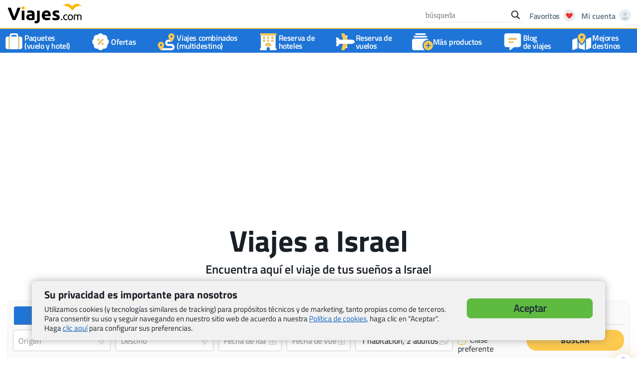

--- FILE ---
content_type: text/html; charset=UTF-8
request_url: https://www.viajes.com/israel/
body_size: 34334
content:
<!DOCTYPE html>
<html lang="es">
<head>
<meta charset="UTF-8">
<meta name="viewport" content="width=device-width, initial-scale=1.0">
<link rel="apple-touch-icon" href="touch-icon-iphone.png">
<link rel="preload" as="font" type="font/woff2" crossorigin href="/wp-content/themes/viajes/fonts/fa-solid-900.woff2">
<link rel="preload" as="font" type="font/woff2" crossorigin href="/wp-content/themes/viajes/fonts/fa-brands-400.woff2">
<link rel="stylesheet" type="text/css" href="//www.viajes.com/wp-content/cache/wpfc-minified/kc6qjx7k/24bx9.css" media="all"/>
<meta name='robots' content='index, follow, max-image-preview:large, max-snippet:-1, max-video-preview:-1'/>
<link rel="preload" href="https://www.viajes.com/wp-content/themes/viajes/style.css" as="style">
<title>Viajes a Israel - Encuentra el viaje de tus sueños | Viajes.com</title>
<meta name="description" content="Reserva de viajes a Israel. Viajes combinados, Paquetes, Hoteles, Vuelos, Excursiones y Traslados en Israel al mejor precio con Viajes.es!"/>
<link rel="canonical" href="https://www.viajes.com/israel/"/>
<style>.lazyload, .lazyloading{max-width:100%;}</style>
<style>.smush-dimensions{--smush-image-aspect-ratio:auto;aspect-ratio:var(--smush-image-aspect-ratio);}</style>
<style id='wp-img-auto-sizes-contain-inline-css'>img:is([sizes=auto i],[sizes^="auto," i]){contain-intrinsic-size:3000px 1500px}</style>
<style>.post-views.entry-meta>span{margin-right:0!important;font:16px;line-height:1}.post-views.entry-meta>span.post-views-icon.dashicons{display:inline-block;font-size:16px;line-height:1;text-decoration:inherit;vertical-align:middle}.post-views.load-dynamic .post-views-count{color:#fff0;transition:color 0.3s ease-in-out;position:relative}.post-views.load-dynamic.loaded .post-views-count{color:inherit}.post-views.load-dynamic.loading .post-views-count,.post-views.load-dynamic.loading .post-views-count:after{box-sizing:border-box}.post-views.load-dynamic .post-views-count:after{opacity:0;transition:opacity 0.3s ease-in-out;position:relative;color:#6610f2}.post-views.load-dynamic.loading .post-views-count:after{content:'';display:block;width:16px;height:16pxpx;border-radius:50%;border:2px solid currentColor;border-color:currentColor #fff0 currentColor #fff0;animation:pvc-loading 1s linear infinite;position:absolute;left:50%;top:50%;transform:translate(-50%,-50%);opacity:1}@keyframes pvc-loading{0%{transform:rotate(0deg)}100%{transform:rotate(360deg)}}</style>
<style id='classic-theme-styles-inline-css'>.wp-block-button__link{color:#fff;background-color:#32373c;border-radius:9999px;box-shadow:none;text-decoration:none;padding:calc(.667em + 2px) calc(1.333em + 2px);font-size:1.125em}.wp-block-file__button{background:#32373c;color:#fff;text-decoration:none}</style>
<link rel="stylesheet" type="text/css" href="//www.viajes.com/wp-content/cache/wpfc-minified/jyu521cz/24bx8.css" media="all"/>
<style id='wpdreams-asl-basic-inline-css'>div[id*='ajaxsearchlitesettings'].searchsettings .asl_option_inner label{font-size:0px !important;color:rgba(0, 0, 0, 0);}
div[id*='ajaxsearchlitesettings'].searchsettings .asl_option_inner label:after{font-size:11px !important;position:absolute;top:0;left:0;z-index:1;}
.asl_w_container{width:100%;margin:0px 0px 0px 0px;min-width:200px;}
div[id*='ajaxsearchlite'].asl_m{width:100%;}
div[id*='ajaxsearchliteres'].wpdreams_asl_results div.resdrg span.highlighted{font-weight:bold;color:rgba(217, 49, 43, 1);background-color:rgba(238, 238, 238, 1);}
div[id*='ajaxsearchliteres'].wpdreams_asl_results .results img.asl_image{width:70px;height:70px;object-fit:cover;}
div[id*='ajaxsearchlite'].asl_r .results{max-height:none;}
div[id*='ajaxsearchlite'].asl_r{position:absolute;}
.asl_w, .asl_w *{font-family:&quot;Helvetica&quot;,&quot;Arial&quot;,&quot;sans-serif&quot;!important;}
.asl_m input[type=search]::placeholder{font-family:&quot;Helvetica&quot;,&quot;Arial&quot;,&quot;sans-serif&quot;!important;}
.asl_m input[type=search]::-webkit-input-placeholder{font-family:&quot;Helvetica&quot;,&quot;Arial&quot;,&quot;sans-serif&quot;!important;}
.asl_m input[type=search]::-moz-placeholder{font-family:&quot;Helvetica&quot;,&quot;Arial&quot;,&quot;sans-serif&quot;!important;}
.asl_m input[type=search]:-ms-input-placeholder{font-family:&quot;Helvetica&quot;,&quot;Arial&quot;,&quot;sans-serif&quot;!important;}
div.asl_r.asl_w{border:1px solid rgb(0, 0, 0) !important;border-radius:0px 0px 0px 0px !important;box-shadow:none !important;}
div.asl_r.asl_w.vertical .results .item::after{display:block;position:absolute;bottom:0;content:'';height:1px;width:100%;background:#D8D8D8;}
div.asl_r.asl_w.vertical .results .item.asl_last_item::after{display:none;}</style>
<style>div.asl_w{width:100%;height:auto;border-radius:5px;background-color:#fff;overflow:hidden;border:0 solid #b5b5b5;border-radius:0 0 0 0;box-shadow:0 1px 0 0 #e4e4e4;}#ajaxsearchlite1 .probox,div.asl_w .probox{margin:0;height:28px;background-color:#fff;border:0 none #fff;border-radius:0 0 0 0;box-shadow:0 0 0 0 #b5b5b5 inset;}#ajaxsearchlite1 .probox .proinput,div.asl_w .probox .proinput{font-weight:normal;font-family:Open Sans;color:#000 !important;font-size:12px;line-height:normal !important;text-shadow:0 0 0 rgba(255,255,255,0);}#ajaxsearchlite1 .probox .proinput input,div.asl_w .probox .proinput input{font-weight:normal;font-family:Open Sans;color:#000 !important;font-size:12px;line-height:normal !important;text-shadow:0 0 0 rgba(255,255,255,0);border:0;box-shadow:none;}div.asl_w.asl_msie .probox .proinput input{line-height:24px !important;}div.asl_w .probox .proinput input::-webkit-input-placeholder{font-weight:normal;font-family:Open Sans;color:rgba(0,0,0,.6) !important;text-shadow:0 0 0 rgba(255,255,255,0);}div.asl_w .probox .proinput input::-moz-placeholder{font-weight:normal;font-family:Open Sans;color:rgba(0,0,0,.6) !important;text-shadow:0 0 0 rgba(255,255,255,0);}div.asl_w .probox .proinput input:-ms-input-placeholder{font-weight:normal;font-family:Open Sans;color:rgba(0,0,0,.6) !important;text-shadow:0 0 0 rgba(255,255,255,0);}div.asl_w .probox .proinput input:-moz-placeholder{font-weight:normal;font-family:Open Sans;color:rgba(0,0,0,.6) !important;text-shadow:0 0 0 rgba(255,255,255,0);}div.asl_w .probox .proinput input.autocomplete{font-weight:normal;font-family:Open Sans;color:#000;font-size:12px;line-height:15px;text-shadow:0 0 0 rgba(255,255,255,0);}div.asl_w .probox .proloading,div.asl_w .probox .proclose,div.asl_w .probox .promagnifier,div.asl_w .probox .prosettings{width:28px;height:28px;}div.asl_w .probox .promagnifier .innericon svg{fill:#363636;}div.asl_w .probox div.asl_simple-circle{border:4px solid #000;}div.asl_w .probox .prosettings .innericon svg{fill:#363636;}div.asl_w .probox .promagnifier{width:28px;height:28px;background-image:-o-linear-gradient(180deg,rgba(255,255,255,0),rgba(255,255,255,0));background-image:-ms-linear-gradient(180deg,rgba(255,255,255,0),rgba(255,255,255,0));background-image:-webkit-linear-gradient(180deg,rgba(255,255,255,0),rgba(255,255,255,0));background-image:linear-gradient(180deg,rgba(255,255,255,0),rgba(255,255,255,0));background-position:center center;background-repeat:no-repeat;border:0 solid #fff;border-radius:0 0 0 0;box-shadow:-1px 1px 0 0 rgba(255,255,255,.64) inset;cursor:pointer;background-size:100% 100%;background-position:center center;background-repeat:no-repeat;cursor:pointer;}div.asl_w .probox div.prosettings{width:28px;height:28px;background-image:-o-linear-gradient(175deg,rgba(255,255,255,0),rgba(255,255,255,0));background-image:-ms-linear-gradient(175deg,rgba(255,255,255,0),rgba(255,255,255,0));background-image:-webkit-linear-gradient(175deg,rgba(255,255,255,0),rgba(255,255,255,0));background-image:linear-gradient(175deg,rgba(255,255,255,0),rgba(255,255,255,0));background-position:center center;background-repeat:no-repeat;float:right;border:0 solid #fff;border-radius:0 0 0 0;box-shadow:0 1px 0 0 rgba(255,255,255,.64) inset;cursor:pointer;background-size:100% 100%;order:7;-webkit-order:7;}div.asl_r{position:absolute;z-index:1100;}div.asl_r.vertical{padding:4px;background:#fff;border-radius:3px;border:0 solid #b5b5b5;border-radius:0 0 0 0;box-shadow:0 0 3px -1px rgba(0,0,0,.3);visibility:hidden;display:none;}div.asl_r .results .nores .keyword{padding:0 6px;cursor:pointer;font-weight:normal;font-family:Open Sans;color:#4a4a4a;font-size:13px;line-height:13px;text-shadow:0 0 0 rgba(255,255,255,0);font-weight:bold;}div.asl_r .results .item{height:auto;background:#fff;}div.asl_r.vertical .results .item:after{background:#ccc;}div.asl_r .results .item.hovered{background:#f4f4f4;}div.asl_r .results .item .asl_image{width:70px;height:70px;}div.asl_r .results .item .asl_content h3,div.asl_r .results .item .asl_content h3 a{margin:0;padding:0;line-height:inherit;font-weight:normal;font-family:Open Sans;color:#1468a9;font-size:14px;line-height:22px;text-shadow:0 0 0 rgba(255,255,255,0);}div.asl_r .results .item .asl_content h3 a:hover{font-weight:normal;font-family:Open Sans;color:#2e6bbc;font-size:14px;line-height:20px;text-shadow:0 0 0 rgba(255,255,255,0);}div.asl_r .results .item div.etc{padding:0;line-height:10px;font-weight:bold;font-family:Open Sans;color:#a1a1a1;font-size:12px;line-height:13px;text-shadow:0 0 0 rgba(255,255,255,0);}div.asl_r .results .item .etc .asl_author{padding:0;font-weight:bold;font-family:Open Sans;color:#a1a1a1;font-size:12px;line-height:13px;text-shadow:0 0 0 rgba(255,255,255,0);}div.asl_r .results .item .etc .asl_date{margin:0 0 0 10px;padding:0;font-weight:normal;font-family:Open Sans;color:#adadad;font-size:12px;line-height:15px;text-shadow:0 0 0 rgba(255,255,255,0);}div.asl_r .results .item p.desc{margin:2px 0;padding:0;font-weight:normal;font-family:Open Sans;color:#4a4a4a;font-size:13px;line-height:13px;text-shadow:0 0 0 rgba(255,255,255,0);}div.asl_r .mCSBap_scrollTools .mCSBap_dragger:active .mCSBap_dragger_bar,div.asl_r .mCSBap_scrollTools .mCSBap_dragger.mCSBap_dragger_onDrag .mCSBap_dragger_bar{background:rgba(255,255,255,1);}div.asl_r.horizontal .mCSBap_scrollTools .mCSBap_dragger:active .mCSBap_dragger_bar,div.asl_r.horizontal .mCSBap_scrollTools .mCSBap_dragger.mCSBap_dragger_onDrag .mCSBap_dragger_bar{background:#fafafa;}div.asl_r .mCSBap_scrollTools .mCSBap_buttonDown{border-color:#3e3e3e transparent transparent transparent;}div.asl_r .mCSBap_scrollTools .mCSBap_buttonUp{border-color:transparent transparent #3e3e3e transparent;}div.asl_r span.highlighted{font-weight:bold;color:#d9312b;background-color:#eee;color:rgba(217,49,43,1);background-color:rgba(238,238,238,1);}div.asl_r p.showmore span{border:1px solid #eaeaea;}div.asl_s.searchsettings{background:#fff;box-shadow:0 0 0 1px #b5b5b5 inset;;}div.asl_s.searchsettings .asl_option_label{font-weight:bold;font-family:Open Sans;color:#2b2b2b;font-size:12px;line-height:15px;text-shadow:0 0 0 rgba(255,255,255,0);}div.asl_s.searchsettings .asl_option_inner .asl_option_checkbox{background-image:linear-gradient(180deg,#222,#36373a);background-image:-webkit-linear-gradient(180deg,#222,#36373a);background-image:-moz-linear-gradient(180deg,#222,#36373a);background-image:-o-linear-gradient(180deg,#222,#36373a);background-image:-ms-linear-gradient(180deg,#222,#36373a);;}div.asl_s.searchsettings fieldset .categoryfilter{max-height:200px;overflow:auto;}div.asl_s.searchsettings fieldset legend{padding:5px 0 0 10px;margin:0;font-weight:normal;font-family:Open Sans;color:#474747;font-size:13px;line-height:15px;text-shadow:0 0 0 rgba(255,255,255,0);}</style>
<link rel="stylesheet" type="text/css" href="//www.viajes.com/wp-content/cache/wpfc-minified/1b6z11xx/24bx8.css" media="screen"/>
<style>.no-js img.lazyload{display:none;}
figure.wp-block-image img.lazyloading{min-width:150px;}
.lazyload, .lazyloading{--smush-placeholder-width:100px;--smush-placeholder-aspect-ratio:1/1;width:var(--smush-image-width, var(--smush-placeholder-width)) !important;aspect-ratio:var(--smush-image-aspect-ratio, var(--smush-placeholder-aspect-ratio)) !important;}
.lazyload, .lazyloading{opacity:0;}
.lazyloaded{opacity:1;transition:opacity 200ms;transition-delay:0ms;}</style>
<link rel="icon" href="https://www.viajes.com/wp-content/uploads/2020/03/viajes-es-favicon-60x60.png" sizes="32x32"/>
<link rel="icon" href="https://www.viajes.com/wp-content/smush-webp/2020/03/viajes-es-favicon.png.webp" sizes="192x192" data-smush-webp-fallback="{&quot;href&quot;:&quot;https:\/\/www.viajes.com\/wp-content\/uploads\/2020\/03\/viajes-es-favicon.png&quot;}"/>
<link rel="apple-touch-icon" href="https://www.viajes.com/wp-content/smush-webp/2020/03/viajes-es-favicon.png.webp" data-smush-webp-fallback="{&quot;href&quot;:&quot;https:\/\/www.viajes.com\/wp-content\/uploads\/2020\/03\/viajes-es-favicon.png&quot;}"/>
<meta name="msapplication-TileImage" content="https://www.viajes.com/wp-content/uploads/2020/03/viajes-es-favicon.png"/>
<style id='global-styles-inline-css'>:root{--wp--preset--aspect-ratio--square:1;--wp--preset--aspect-ratio--4-3:4/3;--wp--preset--aspect-ratio--3-4:3/4;--wp--preset--aspect-ratio--3-2:3/2;--wp--preset--aspect-ratio--2-3:2/3;--wp--preset--aspect-ratio--16-9:16/9;--wp--preset--aspect-ratio--9-16:9/16;--wp--preset--color--black:#000000;--wp--preset--color--cyan-bluish-gray:#abb8c3;--wp--preset--color--white:#ffffff;--wp--preset--color--pale-pink:#f78da7;--wp--preset--color--vivid-red:#cf2e2e;--wp--preset--color--luminous-vivid-orange:#ff6900;--wp--preset--color--luminous-vivid-amber:#fcb900;--wp--preset--color--light-green-cyan:#7bdcb5;--wp--preset--color--vivid-green-cyan:#00d084;--wp--preset--color--pale-cyan-blue:#8ed1fc;--wp--preset--color--vivid-cyan-blue:#0693e3;--wp--preset--color--vivid-purple:#9b51e0;--wp--preset--gradient--vivid-cyan-blue-to-vivid-purple:linear-gradient(135deg,rgb(6,147,227) 0%,rgb(155,81,224) 100%);--wp--preset--gradient--light-green-cyan-to-vivid-green-cyan:linear-gradient(135deg,rgb(122,220,180) 0%,rgb(0,208,130) 100%);--wp--preset--gradient--luminous-vivid-amber-to-luminous-vivid-orange:linear-gradient(135deg,rgb(252,185,0) 0%,rgb(255,105,0) 100%);--wp--preset--gradient--luminous-vivid-orange-to-vivid-red:linear-gradient(135deg,rgb(255,105,0) 0%,rgb(207,46,46) 100%);--wp--preset--gradient--very-light-gray-to-cyan-bluish-gray:linear-gradient(135deg,rgb(238,238,238) 0%,rgb(169,184,195) 100%);--wp--preset--gradient--cool-to-warm-spectrum:linear-gradient(135deg,rgb(74,234,220) 0%,rgb(151,120,209) 20%,rgb(207,42,186) 40%,rgb(238,44,130) 60%,rgb(251,105,98) 80%,rgb(254,248,76) 100%);--wp--preset--gradient--blush-light-purple:linear-gradient(135deg,rgb(255,206,236) 0%,rgb(152,150,240) 100%);--wp--preset--gradient--blush-bordeaux:linear-gradient(135deg,rgb(254,205,165) 0%,rgb(254,45,45) 50%,rgb(107,0,62) 100%);--wp--preset--gradient--luminous-dusk:linear-gradient(135deg,rgb(255,203,112) 0%,rgb(199,81,192) 50%,rgb(65,88,208) 100%);--wp--preset--gradient--pale-ocean:linear-gradient(135deg,rgb(255,245,203) 0%,rgb(182,227,212) 50%,rgb(51,167,181) 100%);--wp--preset--gradient--electric-grass:linear-gradient(135deg,rgb(202,248,128) 0%,rgb(113,206,126) 100%);--wp--preset--gradient--midnight:linear-gradient(135deg,rgb(2,3,129) 0%,rgb(40,116,252) 100%);--wp--preset--font-size--small:13px;--wp--preset--font-size--medium:20px;--wp--preset--font-size--large:36px;--wp--preset--font-size--x-large:42px;--wp--preset--spacing--20:0.44rem;--wp--preset--spacing--30:0.67rem;--wp--preset--spacing--40:1rem;--wp--preset--spacing--50:1.5rem;--wp--preset--spacing--60:2.25rem;--wp--preset--spacing--70:3.38rem;--wp--preset--spacing--80:5.06rem;--wp--preset--shadow--natural:6px 6px 9px rgba(0, 0, 0, 0.2);--wp--preset--shadow--deep:12px 12px 50px rgba(0, 0, 0, 0.4);--wp--preset--shadow--sharp:6px 6px 0px rgba(0, 0, 0, 0.2);--wp--preset--shadow--outlined:6px 6px 0px -3px rgb(255, 255, 255), 6px 6px rgb(0, 0, 0);--wp--preset--shadow--crisp:6px 6px 0px rgb(0, 0, 0);}:where(.is-layout-flex){gap:0.5em;}:where(.is-layout-grid){gap:0.5em;}body .is-layout-flex{display:flex;}.is-layout-flex{flex-wrap:wrap;align-items:center;}.is-layout-flex > :is(*, div){margin:0;}body .is-layout-grid{display:grid;}.is-layout-grid > :is(*, div){margin:0;}:where(.wp-block-columns.is-layout-flex){gap:2em;}:where(.wp-block-columns.is-layout-grid){gap:2em;}:where(.wp-block-post-template.is-layout-flex){gap:1.25em;}:where(.wp-block-post-template.is-layout-grid){gap:1.25em;}.has-black-color{color:var(--wp--preset--color--black) !important;}.has-cyan-bluish-gray-color{color:var(--wp--preset--color--cyan-bluish-gray) !important;}.has-white-color{color:var(--wp--preset--color--white) !important;}.has-pale-pink-color{color:var(--wp--preset--color--pale-pink) !important;}.has-vivid-red-color{color:var(--wp--preset--color--vivid-red) !important;}.has-luminous-vivid-orange-color{color:var(--wp--preset--color--luminous-vivid-orange) !important;}.has-luminous-vivid-amber-color{color:var(--wp--preset--color--luminous-vivid-amber) !important;}.has-light-green-cyan-color{color:var(--wp--preset--color--light-green-cyan) !important;}.has-vivid-green-cyan-color{color:var(--wp--preset--color--vivid-green-cyan) !important;}.has-pale-cyan-blue-color{color:var(--wp--preset--color--pale-cyan-blue) !important;}.has-vivid-cyan-blue-color{color:var(--wp--preset--color--vivid-cyan-blue) !important;}.has-vivid-purple-color{color:var(--wp--preset--color--vivid-purple) !important;}.has-black-background-color{background-color:var(--wp--preset--color--black) !important;}.has-cyan-bluish-gray-background-color{background-color:var(--wp--preset--color--cyan-bluish-gray) !important;}.has-white-background-color{background-color:var(--wp--preset--color--white) !important;}.has-pale-pink-background-color{background-color:var(--wp--preset--color--pale-pink) !important;}.has-vivid-red-background-color{background-color:var(--wp--preset--color--vivid-red) !important;}.has-luminous-vivid-orange-background-color{background-color:var(--wp--preset--color--luminous-vivid-orange) !important;}.has-luminous-vivid-amber-background-color{background-color:var(--wp--preset--color--luminous-vivid-amber) !important;}.has-light-green-cyan-background-color{background-color:var(--wp--preset--color--light-green-cyan) !important;}.has-vivid-green-cyan-background-color{background-color:var(--wp--preset--color--vivid-green-cyan) !important;}.has-pale-cyan-blue-background-color{background-color:var(--wp--preset--color--pale-cyan-blue) !important;}.has-vivid-cyan-blue-background-color{background-color:var(--wp--preset--color--vivid-cyan-blue) !important;}.has-vivid-purple-background-color{background-color:var(--wp--preset--color--vivid-purple) !important;}.has-black-border-color{border-color:var(--wp--preset--color--black) !important;}.has-cyan-bluish-gray-border-color{border-color:var(--wp--preset--color--cyan-bluish-gray) !important;}.has-white-border-color{border-color:var(--wp--preset--color--white) !important;}.has-pale-pink-border-color{border-color:var(--wp--preset--color--pale-pink) !important;}.has-vivid-red-border-color{border-color:var(--wp--preset--color--vivid-red) !important;}.has-luminous-vivid-orange-border-color{border-color:var(--wp--preset--color--luminous-vivid-orange) !important;}.has-luminous-vivid-amber-border-color{border-color:var(--wp--preset--color--luminous-vivid-amber) !important;}.has-light-green-cyan-border-color{border-color:var(--wp--preset--color--light-green-cyan) !important;}.has-vivid-green-cyan-border-color{border-color:var(--wp--preset--color--vivid-green-cyan) !important;}.has-pale-cyan-blue-border-color{border-color:var(--wp--preset--color--pale-cyan-blue) !important;}.has-vivid-cyan-blue-border-color{border-color:var(--wp--preset--color--vivid-cyan-blue) !important;}.has-vivid-purple-border-color{border-color:var(--wp--preset--color--vivid-purple) !important;}.has-vivid-cyan-blue-to-vivid-purple-gradient-background{background:var(--wp--preset--gradient--vivid-cyan-blue-to-vivid-purple) !important;}.has-light-green-cyan-to-vivid-green-cyan-gradient-background{background:var(--wp--preset--gradient--light-green-cyan-to-vivid-green-cyan) !important;}.has-luminous-vivid-amber-to-luminous-vivid-orange-gradient-background{background:var(--wp--preset--gradient--luminous-vivid-amber-to-luminous-vivid-orange) !important;}.has-luminous-vivid-orange-to-vivid-red-gradient-background{background:var(--wp--preset--gradient--luminous-vivid-orange-to-vivid-red) !important;}.has-very-light-gray-to-cyan-bluish-gray-gradient-background{background:var(--wp--preset--gradient--very-light-gray-to-cyan-bluish-gray) !important;}.has-cool-to-warm-spectrum-gradient-background{background:var(--wp--preset--gradient--cool-to-warm-spectrum) !important;}.has-blush-light-purple-gradient-background{background:var(--wp--preset--gradient--blush-light-purple) !important;}.has-blush-bordeaux-gradient-background{background:var(--wp--preset--gradient--blush-bordeaux) !important;}.has-luminous-dusk-gradient-background{background:var(--wp--preset--gradient--luminous-dusk) !important;}.has-pale-ocean-gradient-background{background:var(--wp--preset--gradient--pale-ocean) !important;}.has-electric-grass-gradient-background{background:var(--wp--preset--gradient--electric-grass) !important;}.has-midnight-gradient-background{background:var(--wp--preset--gradient--midnight) !important;}.has-small-font-size{font-size:var(--wp--preset--font-size--small) !important;}.has-medium-font-size{font-size:var(--wp--preset--font-size--medium) !important;}.has-large-font-size{font-size:var(--wp--preset--font-size--large) !important;}.has-x-large-font-size{font-size:var(--wp--preset--font-size--x-large) !important;}</style>
</head>
<body class="wp-singular page-template page-template-main-partialcontent-site page-template-main-partialcontent-site-php page page-id-3726 page-parent wp-theme-viajes">
<a href="#main" class="skiplink" tabindex="0">Ir al contenido principal</a>
<div id="wrapper" role="none">
<div id="headerwrap" role="none">
<header id="masthead" aria-label="Navigation-Header">
<div id="header-container" role="none">
<div class="asl_w_container asl_w_container_1" data-id="1" data-instance="1">
<div id='ajaxsearchlite1' data-id="1" data-instance="1" class="asl_w asl_m asl_m_1 asl_m_1_1">
<div class="probox">
<div class='prosettings' style='display:none;' data-opened=0>
<div class='innericon'> <svg version="1.1" xmlns="http://www.w3.org/2000/svg" xmlns:xlink="http://www.w3.org/1999/xlink" x="0px" y="0px" width="22" height="22" viewBox="0 0 512 512" enable-background="new 0 0 512 512" xml:space="preserve"> <polygon transform = "rotate(90 256 256)" points="142.332,104.886 197.48,50 402.5,256 197.48,462 142.332,407.113 292.727,256 "/> </svg></div></div><div class='proinput'> <form role="search" action='#' autocomplete="off" aria-label="Search form"> <input aria-label="Search input" type='search' class='orig' tabindex="0" name='phrase' placeholder='búsqueda' value='' autocomplete="off"/> <input aria-label="Search autocomplete input" type='text' class='autocomplete' tabindex="-1" name='phrase' value='' autocomplete="off" disabled/> <input type='submit' value="Start search" style='width:0; height: 0; visibility: hidden;'> </form></div><button class='promagnifier' tabindex="0" aria-label="Search magnifier button">
<span class='innericon' style="display:block;">
<svg version="1.1" xmlns="http://www.w3.org/2000/svg" xmlns:xlink="http://www.w3.org/1999/xlink" x="0px" y="0px" width="22" height="22" viewBox="0 0 512 512" enable-background="new 0 0 512 512" xml:space="preserve">
<path d="M460.355,421.59L353.844,315.078c20.041-27.553,31.885-61.437,31.885-98.037
C385.729,124.934,310.793,50,218.686,50C126.58,50,51.645,124.934,51.645,217.041c0,92.106,74.936,167.041,167.041,167.041
c34.912,0,67.352-10.773,94.184-29.158L419.945,462L460.355,421.59z M100.631,217.041c0-65.096,52.959-118.056,118.055-118.056
c65.098,0,118.057,52.959,118.057,118.056c0,65.096-52.959,118.056-118.057,118.056C153.59,335.097,100.631,282.137,100.631,217.041
z"/>
</svg>
</span>
</button>
<div class='proloading'>
<div class="asl_loader"><div class="asl_loader-inner asl_simple-circle"></div></div></div><div class='proclose'> <svg version="1.1" xmlns="http://www.w3.org/2000/svg" xmlns:xlink="http://www.w3.org/1999/xlink" x="0px" y="0px" width="12" height="12" viewBox="0 0 512 512" enable-background="new 0 0 512 512" xml:space="preserve"> <polygon points="438.393,374.595 319.757,255.977 438.378,137.348 374.595,73.607 255.995,192.225 137.375,73.622 73.607,137.352 192.246,255.983 73.622,374.625 137.352,438.393 256.002,319.734 374.652,438.378 "/> </svg></div></div></div><div class='asl_data_container' style="display:none !important;">
<div class="asl_init_data wpdreams_asl_data_ct" style="display:none !important;" id="asl_init_id_1" data-asl-id="1" data-asl-instance="1" data-settings="{&quot;homeurl&quot;:&quot;https:\/\/www.viajes.com\/&quot;,&quot;resultstype&quot;:&quot;vertical&quot;,&quot;resultsposition&quot;:&quot;hover&quot;,&quot;itemscount&quot;:4,&quot;charcount&quot;:3,&quot;highlight&quot;:false,&quot;highlightWholewords&quot;:true,&quot;singleHighlight&quot;:false,&quot;scrollToResults&quot;:{&quot;enabled&quot;:false,&quot;offset&quot;:0},&quot;resultareaclickable&quot;:1,&quot;autocomplete&quot;:{&quot;enabled&quot;:false,&quot;lang&quot;:&quot;es&quot;,&quot;trigger_charcount&quot;:0},&quot;mobile&quot;:{&quot;menu_selector&quot;:&quot;#menu-toggle&quot;},&quot;trigger&quot;:{&quot;click&quot;:&quot;ajax_search&quot;,&quot;click_location&quot;:&quot;same&quot;,&quot;update_href&quot;:false,&quot;return&quot;:&quot;ajax_search&quot;,&quot;return_location&quot;:&quot;same&quot;,&quot;facet&quot;:true,&quot;type&quot;:true,&quot;redirect_url&quot;:&quot;?s={phrase}&quot;,&quot;delay&quot;:300},&quot;animations&quot;:{&quot;pc&quot;:{&quot;settings&quot;:{&quot;anim&quot;:&quot;fadedrop&quot;,&quot;dur&quot;:300},&quot;results&quot;:{&quot;anim&quot;:&quot;fadedrop&quot;,&quot;dur&quot;:300},&quot;items&quot;:&quot;voidanim&quot;},&quot;mob&quot;:{&quot;settings&quot;:{&quot;anim&quot;:&quot;fadedrop&quot;,&quot;dur&quot;:300},&quot;results&quot;:{&quot;anim&quot;:&quot;fadedrop&quot;,&quot;dur&quot;:300},&quot;items&quot;:&quot;voidanim&quot;}},&quot;autop&quot;:{&quot;state&quot;:true,&quot;phrase&quot;:&quot;&quot;,&quot;count&quot;:&quot;1&quot;},&quot;resPage&quot;:{&quot;useAjax&quot;:false,&quot;selector&quot;:&quot;#main&quot;,&quot;trigger_type&quot;:true,&quot;trigger_facet&quot;:true,&quot;trigger_magnifier&quot;:false,&quot;trigger_return&quot;:false},&quot;resultsSnapTo&quot;:&quot;left&quot;,&quot;results&quot;:{&quot;width&quot;:&quot;auto&quot;,&quot;width_tablet&quot;:&quot;auto&quot;,&quot;width_phone&quot;:&quot;auto&quot;},&quot;settingsimagepos&quot;:&quot;right&quot;,&quot;closeOnDocClick&quot;:true,&quot;overridewpdefault&quot;:true,&quot;override_method&quot;:&quot;get&quot;}"></div><div id="asl_hidden_data"> <svg style="position:absolute" height="0" width="0"> <filter id="aslblur"> <feGaussianBlur in="SourceGraphic" stdDeviation="4"/> </filter> </svg> <svg style="position:absolute" height="0" width="0"> <filter id="no_aslblur"></filter> </svg></div></div><div id='ajaxsearchliteres1' class='vertical wpdreams_asl_results asl_w asl_r asl_r_1 asl_r_1_1'>
<div class="results">
<div class="resdrg"></div></div></div><div id='__original__ajaxsearchlitesettings1' data-id="1" class="searchsettings wpdreams_asl_settings asl_w asl_s asl_s_1">
<form name='options'
aria-label="Search settings form"
autocomplete = 'off'>
<input type="hidden" name="filters_changed" style="display:none;" value="0">
<input type="hidden" name="filters_initial" style="display:none;" value="1">
<div class="asl_option_inner hiddend"> <input type='hidden' name='qtranslate_lang' id='qtranslate_lang' value='0'/></div><fieldset class="asl_sett_scroll">
<legend style="display: none;">Generic selectors</legend>
<div class="asl_option" tabindex="0">
<div class="asl_option_inner">
<input type="checkbox" value="exact"
aria-label="Exact matches only"
name="asl_gen[]"  checked="checked"/>
<div class="asl_option_checkbox"></div></div><div class="asl_option_label"> Exact matches only</div></div><div class="asl_option" tabindex="0">
<div class="asl_option_inner">
<input type="checkbox" value="title"
aria-label="Search in title"
name="asl_gen[]"  checked="checked"/>
<div class="asl_option_checkbox"></div></div><div class="asl_option_label"> Search in title</div></div><div class="asl_option" tabindex="0">
<div class="asl_option_inner">
<input type="checkbox" value="content"
aria-label="Search in content"
name="asl_gen[]" />
<div class="asl_option_checkbox"></div></div><div class="asl_option_label"> Search in content</div></div><div class="asl_option_inner hiddend">
<input type="checkbox" value="excerpt"
aria-label="Search in excerpt"
name="asl_gen[]" />
<div class="asl_option_checkbox"></div></div></fieldset>
<fieldset class="asl_sett_scroll">
<legend style="display: none;">Post Type Selectors</legend>
<div class="asl_option" tabindex="0">
<div class="asl_option_inner">
<input type="checkbox" value="page"
aria-label="page"
name="customset[]" checked="checked"/>
<div class="asl_option_checkbox"></div></div><div class="asl_option_label"> page</div></div></fieldset>
</form></div></div><a href="/favoritos/" id="favorites" aria-label="Abrir favoritos">
<i class="fa-duotone fa-circle-heart" aria-hidden="true"></i> <span class="desktop-only" role="none">Favoritos</span>
<div class="fav-count" role="none"></div></a>
<a href="https://reservas.viajes.es/profile/dashboard.xhtml" id="mi-cuenta" aria-label="Mi cuenta - Abre una nueva ventana" title="Acceda a su cuenta" target="_blank" rel="noopener">
<i class="fa-duotone fa-circle-user fa-fw" aria-hidden="true"></i> <span class="desktop-only" role="none">Mi cuenta</span>
</a>
<button id="toggler-icon" class="navbar-toggler" type="button" data-toggle="collapse" data-target="#navbarNav" aria-controls="navbarNav" aria-expanded="false" title="Ampliar el menú">
<span class="line1" aria-hidden="true"></span>
<span class="line2" aria-hidden="true"></span>
<span class="line3" aria-hidden="true"></span>
<span class="line4" aria-hidden="true"></span>
</button>
<a href="/" title="Ir a la página de inicio" class="logo">
<img src="/wp-content/themes/viajes/images/viajes-com_black_v3.svg" width="188" height="70" alt="Viajes.com Logo" class="no-lazyload">
</a></div><div id="nav-container" role="none">
<nav class="navbar" aria-label="Menú" role="navigation">
<div id="navbarNav" class="menu-container collapse navbar-collapse" role="none">
<div class="menu-mainmenu-container"><ul id="menu-mainmenu" class="navi"><li id="menu-item-1174" class="menu-item menu-item-type-post_type menu-item-object-page menu-item-1174"><a href="https://www.viajes.com/paquetes-de-viaje/" title="Ver nuestra página sobre paquetes (vuelo y hotel)"><i class="fa-duotone fa-suitcase fa-fw fa-2x viajes-color"></i>Paquetes<br>(vuelo y hotel)</a></li> <li id="menu-item-62823" class="menu-item menu-item-type-post_type menu-item-object-page menu-item-62823"><a href="https://www.viajes.com/ofertas/" title="Ver nuestras ofertas y paquetes de viaje"><i class="fa-duotone fa-badge-percent fa-fw fa-2x viajes-color-invert"></i>Ofertas</a></li> <li id="menu-item-2385" class="menu-item menu-item-type-post_type menu-item-object-page menu-item-2385"><a href="https://www.viajes.com/viajes-combinados-multidestino/" title="Ver nuestra página sobre viajes combinados (multidestino)"><i class="fa-duotone fa-route fa-fw fa-2x viajes-color-invert"></i>Viajes combinados<br>(multidestino)</a></li> <li id="menu-item-1178" class="menu-item menu-item-type-post_type menu-item-object-page menu-item-1178"><a href="https://www.viajes.com/reserva-de-hoteles/" title="Ver nuestra página sobre reserva de hoteles"><i class="fa-duotone fa-hotel fa-fw fa-2x viajes-color-invert"></i>Reserva de<br>hoteles</a></li> <li id="menu-item-1175" class="menu-item menu-item-type-post_type menu-item-object-page menu-item-1175"><a href="https://www.viajes.com/reserva-de-vuelos/" title="Ver nuestra página sobre la reserva de vuelos"><i class="fa-duotone fa-plane-engines fa-fw fa-2x viajes-color"></i>Reserva de<br>vuelos</a></li> <li id="menu-item-87670" class="menu-item menu-item-type-custom menu-item-object-custom menu-item-has-children menu-item-87670"><a href="#"><i class="fa-duotone fa-rectangle-history-circle-plus fa-fw fa-2x viajes-color-invert"></i>Más productos<i class="fas fa-chevron-down left-arrow menu-item-arrow"></i></a> <ul class="sub-menu"> <li id="menu-item-1181" class="menu-item menu-item-type-post_type menu-item-object-page menu-item-1181"><a href="https://www.viajes.com/alquiler-de-coches/" title="Ver nuestras ofertas de alquiler de coche">Alquiler de<br>coches</a></li> <li id="menu-item-1165" class="menu-item menu-item-type-post_type menu-item-object-page menu-item-1165"><a href="https://www.viajes.com/actividades-excursiones-entradas/" title="Ver excursiones y entradas">Excursiones y<br>entradas</a></li> </ul> </li> <li id="menu-item-62842" class="menu-item menu-item-type-custom menu-item-object-custom menu-item-62842"><a target="_blank" href="https://www.viajes.com/blog/" title="Ver nuestro blog de viajes"><i class="fa-duotone fa-message-lines fa-fw fa-2x viajes-color-invert"></i>Blog<br> de viajes</a></li> <li id="menu-item-77686" class="menu-item menu-item-type-custom menu-item-object-custom menu-item-has-children menu-item-77686"><a href="#" title="Los mejores destinos"><i class="fa-duotone fa-map-location-dot fa-fw fa-2x viajes-color-invert"></i>Mejores<br> destinos<i class="fas fa-chevron-down left-arrow menu-item-arrow"></i></a> <ul class="sub-menu"> <li id="menu-item-77688" class="menu-item menu-item-type-custom menu-item-object-custom menu-item-has-children menu-item-77688"><a href="#">Mejores países</a> <ul class="sub-menu"> <li id="menu-item-77690" class="menu-item menu-item-type-post_type menu-item-object-page menu-item-77690"><a href="https://www.viajes.com/espana/">España</a></li> <li id="menu-item-77691" class="menu-item menu-item-type-post_type menu-item-object-page menu-item-77691"><a href="https://www.viajes.com/italia/">Italia</a></li> <li id="menu-item-77693" class="menu-item menu-item-type-post_type menu-item-object-page menu-item-77693"><a href="https://www.viajes.com/francia/">Francia</a></li> <li id="menu-item-77694" class="menu-item menu-item-type-post_type menu-item-object-page menu-item-77694"><a href="https://www.viajes.com/portugal/">Portugal</a></li> <li id="menu-item-77695" class="menu-item menu-item-type-post_type menu-item-object-page menu-item-77695"><a href="https://www.viajes.com/grecia/">Grecia</a></li> <li id="menu-item-77696" class="menu-item menu-item-type-post_type menu-item-object-page menu-item-77696"><a href="https://www.viajes.com/reino-unido/">Reino Unido</a></li> <li id="menu-item-77697" class="menu-item menu-item-type-post_type menu-item-object-page menu-item-77697"><a href="https://www.viajes.com/tailandia/">Tailandia</a></li> <li id="menu-item-77698" class="menu-item menu-item-type-post_type menu-item-object-page menu-item-77698"><a href="https://www.viajes.com/mexico/">México</a></li> <li id="menu-item-77699" class="menu-item menu-item-type-post_type menu-item-object-page menu-item-77699"><a href="https://www.viajes.com/viajes-alemania/">Alemania</a></li> <li id="menu-item-77700" class="menu-item menu-item-type-post_type menu-item-object-page menu-item-77700"><a href="https://www.viajes.com/austria/">Austria</a></li> </ul> </li> <li id="menu-item-77706" class="menu-item menu-item-type-custom menu-item-object-custom menu-item-has-children menu-item-77706"><a href="#">Mejores ciudades</a> <ul class="sub-menu"> <li id="menu-item-77707" class="menu-item menu-item-type-post_type menu-item-object-page menu-item-77707"><a href="https://www.viajes.com/estados-unidos/nueva-york/">Nueva York</a></li> <li id="menu-item-77708" class="menu-item menu-item-type-post_type menu-item-object-page menu-item-77708"><a href="https://www.viajes.com/reino-unido/londres/">Londres</a></li> <li id="menu-item-77709" class="menu-item menu-item-type-post_type menu-item-object-page menu-item-77709"><a href="https://www.viajes.com/viajes-alemania/berlin/">Berlín</a></li> <li id="menu-item-77710" class="menu-item menu-item-type-post_type menu-item-object-page menu-item-77710"><a href="https://www.viajes.com/espana/barcelona/">Barcelona</a></li> <li id="menu-item-77711" class="menu-item menu-item-type-post_type menu-item-object-page menu-item-77711"><a href="https://www.viajes.com/francia/paris/">París</a></li> <li id="menu-item-77712" class="menu-item menu-item-type-post_type menu-item-object-page menu-item-77712"><a href="https://www.viajes.com/tailandia/bangkok/">Bangkok</a></li> <li id="menu-item-77713" class="menu-item menu-item-type-post_type menu-item-object-page menu-item-77713"><a href="https://www.viajes.com/portugal/lisboa/">Lisboa</a></li> <li id="menu-item-77714" class="menu-item menu-item-type-post_type menu-item-object-page menu-item-77714"><a href="https://www.viajes.com/austria/viena/">Viena</a></li> <li id="menu-item-77715" class="menu-item menu-item-type-post_type menu-item-object-page menu-item-77715"><a href="https://www.viajes.com/viajes-alemania/munich/">Múnich</a></li> <li id="menu-item-77716" class="menu-item menu-item-type-post_type menu-item-object-page menu-item-77716"><a href="https://www.viajes.com/italia/roma/">Roma</a></li> </ul> </li> <li id="menu-item-77717" class="menu-item menu-item-type-custom menu-item-object-custom menu-item-has-children menu-item-77717"><a href="#">Mejores islas</a> <ul class="sub-menu"> <li id="menu-item-77718" class="menu-item menu-item-type-post_type menu-item-object-page menu-item-77718"><a href="https://www.viajes.com/cuba/">Cuba</a></li> <li id="menu-item-77719" class="menu-item menu-item-type-post_type menu-item-object-page menu-item-77719"><a href="https://www.viajes.com/espana/tenerife/">Tenerife</a></li> <li id="menu-item-77720" class="menu-item menu-item-type-post_type menu-item-object-page menu-item-77720"><a href="https://www.viajes.com/espana/isla-mallorca/">Mallorca</a></li> <li id="menu-item-77721" class="menu-item menu-item-type-post_type menu-item-object-page menu-item-77721"><a href="https://www.viajes.com/grecia/santorini/">Santorini</a></li> <li id="menu-item-77732" class="menu-item menu-item-type-custom menu-item-object-custom menu-item-77732"><a href="/indonesia/bali/">Bali</a></li> <li id="menu-item-77733" class="menu-item menu-item-type-post_type menu-item-object-page menu-item-77733"><a href="https://www.viajes.com/espana/ibiza/">Ibiza</a></li> <li id="menu-item-77734" class="menu-item menu-item-type-post_type menu-item-object-page menu-item-77734"><a href="https://www.viajes.com/mauricio/">Mauricio</a></li> <li id="menu-item-77735" class="menu-item menu-item-type-post_type menu-item-object-page menu-item-77735"><a href="https://www.viajes.com/espana/gran-canaria/">Gran Canaria</a></li> <li id="menu-item-77736" class="menu-item menu-item-type-post_type menu-item-object-page menu-item-77736"><a href="https://www.viajes.com/republica-dominicana/">República Dominicana</a></li> <li id="menu-item-77737" class="menu-item menu-item-type-post_type menu-item-object-page menu-item-77737"><a href="https://www.viajes.com/italia/cerdena-isla/">Cerdeña</a></li> </ul> </li> </ul> </li> </ul></div></div></nav></div></header></div><main id="main" class="" aria-label="Contenido principal">
<div class="header-image-container" role="none">
<img src="" alt="" title="" aria-hidden="true">
<div id="weiss_verlauf" role="none"></div></div><section class="headline-container" role="banner" aria-labelledby="page-headline">
<h1 id="page-headline">Viajes a Israel</h1>
<h2>Encuentra aquí el viaje de tus sueños a Israel</h2>
</section>
<div class="col-12 col-xl-8 offset-xl-2" role="none"> <article> </article></div><div class="container" style="position: relative;z-index: 2;" role="none">
<div id="mainContainer" class="full-header" role="region" aria-label="Formulario de búsqueda">
<div class="flexible">
<div class="col-12 col-header">
<div class="nav nav-pills no-gutters" id="searchform-pills-tab" role="tablist"> <a class="nav-item nav-link active" data-toggle="pill" href="#pills-vuelo-y-hotel" role="tab" aria-controls="pills-vuelo-y-hotel" aria-selected="true" title="Vuelo y hotel abiertas"> <i class="fa-light fa-suitcase fa-fw" aria-hidden="true"></i><span>Vuelo y hotel</span> </a> <a class="nav-item nav-link" data-toggle="pill" href="#pills-multidestino" role="tab" aria-controls="pills-multidestino" aria-selected="false" title="Multidestino abiertas"> <i class="fa-light fa-route fa-fw" aria-hidden="true"></i><span>Multidestino</span> </a> <a class="nav-item nav-link" data-toggle="pill" href="#pills-hoteles" role="tab" aria-controls="pills-hoteles" aria-selected="false" title="Hoteles abiertas"> <i class="fa-light fa-hotel fa-fw" aria-hidden="true"></i><span>Hoteles</span> </a> <a class="nav-item nav-link" data-toggle="pill" href="#pills-vuelos" role="tab" aria-controls="pills-vuelos" aria-selected="false" title="Vuelos abiertas"> <i class="fa-light fa-plane fa-fw" aria-hidden="true"></i><span>Vuelos</span> </a> <a class="nav-item nav-link" data-toggle="pill" href="#pills-alquiler-de-coches" role="tab" aria-controls="pills-alquiler-de-coches" aria-selected="false" title="Alquiler de coches abiertas"> <i class="fa-light fa-car fa-fw" aria-hidden="true"></i><span>Alquiler de coches</span> </a> <a class="nav-item nav-link" data-toggle="pill" href="#pills-excursiones" role="tab" aria-controls="pills-excursiones" aria-selected="false" title="Excursiones abiertas"> <i class="fa-light fa-ticket fa-fw" aria-hidden="true"></i><span>Excursiones</span> </a></div><div id="searchform-tabs-content" class="tabs-content" role="none">
<div class="tab-pane fade show active" id="pills-vuelo-y-hotel" role="tabpanel" aria-label="Vuelo y hotel">
<form id="vuelohotel" name="vuelohotel" target="_blank" method="GET" action="/wp-content/themes/viajes/searchbox_redirect.php" onsubmit="return checkInput('vuelohotel');" role="none">
<div class="row" role="none">
<div class="col-12 mobil-only tab-headline">Vuelo y hotel</div><div class="col-12 col-md-6 col-lg-2 origin_container" role="none"> <label class="label-icon" for="origin-vuelohotel" aria-label="Origen (Vuelo y hotel)"><i class="fa-regular fa-location-dot fa-fw" aria-hidden="true"></i></label> <input type="text" name="origin" placeholder="Origen" id="origin-vuelohotel" class="origin form-control" onfocus="search_airports_destinations(this, 'vuelohotel', 'origin');" onblur="destination_focusout('vuelohotel', 'origin');" onchange="checkSubmit('vuelohotel');" autocomplete="off"> <ul class="target_recommendation collapse"> </ul></div><div class="col-12 col-md-6 col-lg-2 destination_container" role="none"> <label class="label-icon" for="destination-vuelohotel" aria-label="Destino (Vuelo y hotel)"><i class="fa-regular fa-location-dot fa-fw" aria-hidden="true"></i></label> <input type="text" name="destination" placeholder="Destino" id="destination-vuelohotel" class="destination form-control" onfocus="search_destinations(this, 'vuelohotel');" onblur="destination_focusout('vuelohotel', 'destination');" onchange="checkSubmit('vuelohotel');" autocomplete="off" > <ul class="target_recommendation collapse"> </ul></div><div class="col-6 col-sm-3 col-md-4 col-lg" role="none"> <label class="label-icon" for="departuredate" aria-label="Fecha de ida (Vuelo y hotel)"><i class="fa-regular fa-calendar-arrow-up fa-fw" aria-hidden="true"></i></label> <input type="text" name="departuredate" placeholder="Fecha de ida" id="departuredate" class="form-control date" onchange="checkSubmit('vuelohotel');" autocomplete="off"></div><div class="col-6 col-sm-3 col-md-4 col-lg" role="none"> <label class="label-icon" for="arrivaldate" aria-label="Fecha de vuelta (Vuelo y hotel)"><i class="fa-regular fa-calendar-arrow-down fa-fw" aria-hidden="true"></i></label> <input type="text" name="arrivaldate" placeholder="Fecha de vuelta" id="arrivaldate" class="form-control date" onchange="checkSubmit('vuelohotel');" autocomplete="off"></div><div class="col-12 col-sm-6 col-md-4 col-lg-2 roomSelector rooms" role="none">
<input type="hidden" name="distribution_code" value="2-0" id="distribution_code" autocomplete="off">
<label class="label-icon" for="distribution-vuelohotel" aria-label="Viajeros (Vuelo y hotel)"><i class="fa-regular fa-user-pen fa-fw" aria-hidden="true"></i></label>
<input type="text" name="distribution" id="distribution-vuelohotel" class="distribution form-control collapsed" data-toggle="collapse" href="#distribution_container_vuelohotel" role="button" aria-expanded="false" aria-controls="distribution_container_vuelohotel" value="1 habitaci&oacute;n, 2 adultos" autocomplete="off" readonly="readonly" readonly>
<div id="distribution_container_vuelohotel" class="distribution_container collapse" role="none">
<div class="header_container" role="none" aria-hidden="true">
<div class="row" role="none">
<div class="col-4" role="none"> habitaci&oacute;nes</div><div class="col-4" role="none"> adultos</div><div class="col-4" role="none"> ni&ntilde;os</div></div></div><div id="room-1" class="room" role="group" aria-label="Ocupación de la habitación (Habitación nº 1)">
<div class="row" role="none">
<div class="col-4 room_number" role="region" aria-label="Habitación nº 1"> #1</div><div class="col-4 select-wrapper" role="none"> <label class="label-icon" for="adults-1-vuelohotel" aria-label="Número de adultos (Habitación nº 1)"><i class="fa-solid fa-caret-down fa-fw" aria-hidden="true"></i></label> <select id="adults-1-vuelohotel" class="form-control adults" autocomplete="off" onchange="refresh_inputs('vuelohotel')"> <option>1</option> <option selected>2</option> <option>3</option> <option>4</option> </select></div><div class="col-4 select-wrapper" role="none"> <label class="label-icon" for="children-1-vuelohotel" aria-label="Número de niños (Habitación nº 1)"><i class="fa-solid fa-caret-down fa-fw" aria-hidden="true"></i></label> <select id="children-1-vuelohotel" class="form-control children" autocomplete="off" onchange="open_children_age(this, 'vuelohotel'); refresh_inputs('vuelohotel');"> <option>0</option> <option>1</option> <option>2</option> <option>3</option> <option>4</option> </select></div><div class="col-12 child_age_container d-none" role="none">
<div class="row justify-content-end text-right" role="none">
<div class="col-12 age_note" role="note">La edad de los ni&ntilde;os en el &iacute;ltimo d&iacute;a del viaje:</div><div class="col-3 select-wrapper" role="none"> <label class="label-icon" for="child-age-1-1-vuelohotel" aria-label="Edad del 1er niño (habitación nº 1)"><i class="fa-solid fa-caret-down fa-fw" aria-hidden="true"></i></label> <select id="child-age-1-1-vuelohotel" class="form-control child_age" autocomplete="off"> <option value="1">1</option> <option value="2">2</option> <option value="3">3</option> <option value="4">4</option> <option value="5">5</option> <option value="6">6</option> <option value="7">7</option> <option value="8">8</option> <option value="9">9</option> <option value="10">10</option> <option value="11">11</option> <option value="12" selected>12</option> <option value="13">13</option> <option value="14">14</option> <option value="15">15</option> <option value="16">16</option> <option value="17">17</option> </select></div><div class="col-3 select-wrapper"> <label class="label-icon" for="child-age-1-2-vuelohotel" aria-label="Edad del 2º niño (habitación nº 1)"><i class="fa-solid fa-caret-down fa-fw" aria-hidden="true"></i></label> <select id="child-age-1-2-vuelohotel" class="form-control child_age" autocomplete="off"> <option value="1">1</option> <option value="2">2</option> <option value="3">3</option> <option value="4">4</option> <option value="5">5</option> <option value="6">6</option> <option value="7">7</option> <option value="8">8</option> <option value="9">9</option> <option value="10">10</option> <option value="11">11</option> <option value="12" selected>12</option> <option value="13">13</option> <option value="14">14</option> <option value="15">15</option> <option value="16">16</option> <option value="17">17</option> </select></div><div class="col-3 select-wrapper"> <label class="label-icon" for="child-age-1-3-vuelohotel" aria-label="Edad del 3er niño (habitación nº 1)"><i class="fa-solid fa-caret-down fa-fw" aria-hidden="true"></i></label> <select id="child-age-1-3-vuelohotel" class="form-control child_age" autocomplete="off"> <option value="1">1</option> <option value="2">2</option> <option value="3">3</option> <option value="4">4</option> <option value="5">5</option> <option value="6">6</option> <option value="7">7</option> <option value="8">8</option> <option value="9">9</option> <option value="10">10</option> <option value="11">11</option> <option value="12" selected>12</option> <option value="13">13</option> <option value="14">14</option> <option value="15">15</option> <option value="16">16</option> <option value="17">17</option> </select></div><div class="col-3 select-wrapper"> <label class="label-icon" for="child-age-1-4-vuelohotel" aria-label="Edad del 4º niño (habitación nº 1)"><i class="fa-solid fa-caret-down fa-fw" aria-hidden="true"></i></label> <select id="child-age-1-4-vuelohotel" class="form-control child_age" autocomplete="off"> <option value="1">1</option> <option value="2">2</option> <option value="3">3</option> <option value="4">4</option> <option value="5">5</option> <option value="6">6</option> <option value="7">7</option> <option value="8">8</option> <option value="9">9</option> <option value="10">10</option> <option value="11">11</option> <option value="12" selected>12</option> <option value="13">13</option> <option value="14">14</option> <option value="15">15</option> <option value="16">16</option> <option value="17">17</option> </select></div></div></div></div><hr class="trennlinie" aria-hidden="true"></div><div class="add_room" role="none"> <button type="button" onclick="add_room('vuelohotel')">+&nbsp;a&ntilde;adir habitaci&oacute;n</button></div><div class="footer_container" role="none">
<a class="form-control submit_distribution" data-toggle="collapse" href="#distribution_container_vuelohotel" role="button" aria-controls="distribution_container_vuelohotel" onclick="set_distribution('vuelohotel')">Aceptar</a>
<div class="col-12 reisendeanzahl_hinweis" role="note"> m&aacute;ximo 9 viajeros posibles</div></div></div></div><div class="col-12 col-lg" role="none">
<input type="checkbox" id="businessclass" class="checkbox_input" name="businessclass" tabindex="-1">
<label for="businessclass" class="checkbox businessclass_checkbox" tabindex="0" aria-label="Clase preferente (Vuelo y hotel)">
<div>✔</div>&nbsp;Clase preferente
</label></div><div class="col-12 col-lg-2" role="none"> <input type="hidden" name="origin_code" class="origin_code" value="" autocomplete="off"> <input type="hidden" name="origin_base" id="origin_base" value="" autocomplete="off"> <input type="hidden" name="destination_code" class="destination_code" value="" autocomplete="off"> <input type="hidden" name="searchboxtab" value="vuelohotel" autocomplete="off"> <input type="submit" name="Submit" class="btn btn-primary continuar start" value="Buscar"></div></div></form></div><div class="tab-pane fade" id="pills-cruises" role="tabpanel" aria-label="Cruceros">
<form id="cruises" name="cruises" target="_blank" method="GET" action="/wp-content/themes/viajes/searchbox_redirect.php" onsubmit="return checkInput('cruises');" role="none">
<div class="row">
<div class="col-12 mobil-only tab-headline" role="none">Cruceros</div><div class="col-12 col-md-4 col-lg destination_container" role="none"> <label class="label-icon" for="regioncode" aria-label="Región"><i class="fa-regular fa-location-dot fa-fw" aria-hidden="true"></i></label> <select id="regioncode" class="form-control select-input" name="regioncode" onchange="update_cruises_data(); checkSubmit('cruises'); this.blur();" autocomplete="off"> <option value="">Elige región</option> </select></div><div class="col-12 col-md-4 col-lg" role="none"> <label class="label-icon" for="monthcode" aria-label="Mes"><i class="fa-regular fa-calendar-check" aria-hidden="true"></i></label> <select id="monthcode" class="form-control select-input" name="monthcode" onchange="update_cruises_data(); checkSubmit('cruises'); this.blur();" autocomplete="off"> <option value="">Elige Mes</option> <option value="2025-12">Diciembre 2025</option> <option value="2026-01">Enero 2026</option> <option value="2026-02">Febrero 2026</option> <option value="2026-03">Marzo 2026</option> <option value="2026-04">Abril 2026</option> <option value="2026-05">Mayo 2026</option> <option value="2026-06">Junio 2026</option> <option value="2026-07">Julio 2026</option> <option value="2026-08">Agosto 2026</option> <option value="2026-09">Septiembre 2026</option> <option value="2026-10">Octubre 2026</option> <option value="2026-11">Noviembre 2026</option> <option value="2026-12">Diciembre 2026</option> <option value="2027-01">Enero 2027</option> <option value="2027-02">Febrero 2027</option> <option value="2027-03">Marzo 2027</option> <option value="2027-04">Abril 2027</option> </select></div><div class="col-12 col-md-4 col-lg" role="none"> <label class="label-icon" for="portcode" aria-label="Puertos de salida"><i class="fa-regular fa-anchor" aria-hidden="true"></i></label> <select id="portcode" class="form-control select-input" name="portcode" onchange="update_cruises_data(); checkSubmit('cruises'); this.blur();" autocomplete="off"> <option value="">Puertos de salida</option> </select></div><div class="col-12 col-md-4 col-lg" role="none"> <label class="label-icon" for="durationcode" aria-label="Duración"><i class="fa-solid fa-caret-down fa-fw" aria-hidden="true"></i></label> <select id="durationcode" class="form-control select-input" name="durationcode" onchange="update_cruises_data(); checkSubmit('cruises'); this.blur();" autocomplete="off"> <option value="">Cualquier duración</option> </select></div><div class="col-6 col-md-4 col-lg" role="none"> <label class="label-icon" for="cruiselinecode" aria-label="Navieras"><i class="fa-solid fa-caret-down fa-fw" aria-hidden="true"></i></label> <select id="cruiselinecode" class="form-control select-input" name="cruiselinecode" onchange="update_cruises_data(); checkSubmit('cruises'); this.blur();" autocomplete="off"> <option value="">Navieras</option> </select></div><div class="col-6 col-md-4 col-lg" role="none"> <label class="label-icon" for="shipcode" aria-label="Barcos"><i class="fa-solid fa-caret-down fa-fw" aria-hidden="true"></i></label> <select id="shipcode" class="form-control select-input" name="shipcode" onchange="update_cruises_data(); checkSubmit('cruises'); this.blur();" autocomplete="off"> <option value="">Barcos</option> </select></div><div class="col-12 col-lg"> <input type="hidden" name="searchboxtab" value="cruises" autocomplete="off"> <input type="submit" name="Submit" class="btn btn-primary continuar start" value="Buscar"></div></div></form></div><div class="tab-pane fade" id="pills-hoteles" role="tabpanel" aria-label="Hoteles">
<form id="hoteles" name="hoteles" target="_blank" method="GET" action="/wp-content/themes/viajes/searchbox_redirect.php" onsubmit="return checkInput('hoteles');" role="none">
<div class="row">
<div class="col-12 mobil-only tab-headline" role="none">Hoteles</div><div class="col-12 col-lg-3 destination_container" role="none"> <label class="label-icon" for="destination-hoteles" aria-label="Destino (Hoteles)"><i class="fa-regular fa-location-dot fa-fw" aria-hidden="true"></i></label> <input type="text" name="destination" placeholder="Destino" id="destination-hoteles" class="destination form-control" onfocus="search_destinations(this, 'hoteles');" onblur="destination_focusout('hoteles', 'destination');" onchange="checkSubmit('hoteles');" autocomplete="off"> <ul class="target_recommendation collapse"> </ul></div><div class="col-6 col-md-4 col-lg" role="none"> <label class="label-icon" for="departuredate_hoteles" aria-label="Fecha de ida (Hoteles)"><i class="fa-regular fa-calendar-arrow-up fa-fw" aria-hidden="true"></i></label> <input type="text" name="departuredate_hoteles" placeholder="Fecha de ida" id="departuredate_hoteles" class="form-control date" onchange="checkSubmit('hoteles');" autocomplete="off"></div><div class="col-6 col-md-4 col-lg" role="none"> <label class="label-icon" for="arrivaldate_hoteles" aria-label="Fecha de vuelta (Hoteles)"><i class="fa-regular fa-calendar-arrow-down fa-fw" aria-hidden="true"></i></label> <input type="text" name="arrivaldate_hoteles" placeholder="Fecha de vuelta" id="arrivaldate_hoteles" class="form-control date" onchange="checkSubmit('hoteles');" autocomplete="off"></div><div class="col-12 col-md-4 col-lg roomSelector rooms" role="none">
<input type="hidden" name="distribution_code" value="2-0" id="distribution_code-hoteles" autocomplete="off">
<label class="label-icon" for="distribution-hoteles" aria-label="Viajeros (Hoteles)"><i class="fa-regular fa-user-pen fa-fw" aria-hidden="true"></i></label>
<input type="text" name="distribution" id="distribution-hoteles" class="distribution form-control collapsed" data-toggle="collapse" href="#distribution_container_hoteles" role="button" aria-expanded="false" aria-controls="distribution_container_hoteles" value="1 habitaci&oacute;n, 2 adultos" autocomplete="off" readonly="readonly" readonly>
<div id="distribution_container_hoteles" class="distribution_container collapse" role="none">
<div class="header_container" role="none" aria-hidden="true">
<div class="row" role="none">
<div class="col-4" role="none"> habitaci&oacute;nes</div><div class="col-4" role="none"> adultos</div><div class="col-4" role="none"> ni&ntilde;os</div></div></div><div id="room-1" class="room" role="group" aria-label="Ocupación de la habitación (Habitación nº 1)">
<div class="row" role="none">
<div class="col-4 room_number" role="region" aria-label="Habitación nº 1"> #1</div><div class="col-4 select-wrapper" role="none"> <label class="label-icon" for="adults-1-hoteles" aria-label="Número de adultos (Habitación nº 1)"> <i class="fa-solid fa-caret-down fa-fw" aria-hidden="true"></i> </label> <select id="adults-1-hoteles" class="form-control adults" autocomplete="off" onchange="refresh_inputs('hoteles')"> <option>1</option> <option selected>2</option> <option>3</option> <option>4</option> </select></div><div class="col-4 select-wrapper" role="none"> <label class="label-icon" for="children-1-hoteles" aria-label="Número de niños (Habitación nº 1)"><i class="fa-solid fa-caret-down fa-fw" aria-hidden="true"></i></label> <select id="children-1-hoteles" class="form-control children" autocomplete="off" onchange="open_children_age(this, 'hoteles'); refresh_inputs('hoteles');"> <option>0</option> <option>1</option> <option>2</option> <option>3</option> <option>4</option> </select></div><div class="col-12 child_age_container d-none" role="none">
<div class="row justify-content-end text-right" role="none">
<div class="col-12 age_note" role="note">La edad de los ni&ntilde;os en el &iacute;ltimo d&iacute;a del viaje:</div><div class="col-3 select-wrapper" role="none"> <label class="label-icon" for="child-age-1-1-hoteles" aria-label="Edad del 1er niño (habitación nº 1)"><i class="fa-solid fa-caret-down fa-fw" aria-hidden="true"></i></label> <select id="child-age-1-1-hoteles" class="form-control child_age" autocomplete="off"> <option value="1">1</option> <option value="2">2</option> <option value="3">3</option> <option value="4">4</option> <option value="5">5</option> <option value="6">6</option> <option value="7">7</option> <option value="8">8</option> <option value="9">9</option> <option value="10">10</option> <option value="11">11</option> <option value="12" selected>12</option> <option value="13">13</option> <option value="14">14</option> <option value="15">15</option> <option value="16">16</option> <option value="17">17</option> </select></div><div class="col-3 select-wrapper"> <label class="label-icon" for="child-age-1-2-hoteles" aria-label="Edad del 2º niño (habitación nº 1)"><i class="fa-solid fa-caret-down fa-fw" aria-hidden="true"></i></label> <select id="child-age-1-2-hoteles" class="form-control child_age" autocomplete="off"> <option value="1">1</option> <option value="2">2</option> <option value="3">3</option> <option value="4">4</option> <option value="5">5</option> <option value="6">6</option> <option value="7">7</option> <option value="8">8</option> <option value="9">9</option> <option value="10">10</option> <option value="11">11</option> <option value="12" selected>12</option> <option value="13">13</option> <option value="14">14</option> <option value="15">15</option> <option value="16">16</option> <option value="17">17</option> </select></div><div class="col-3 select-wrapper"> <label class="label-icon" for="child-age-1-3-hoteles" aria-label="Edad del 3er niño (habitación nº 1)"><i class="fa-solid fa-caret-down fa-fw" aria-hidden="true"></i></label> <select id="child-age-1-3-hoteles" class="form-control child_age" autocomplete="off"> <option value="1">1</option> <option value="2">2</option> <option value="3">3</option> <option value="4">4</option> <option value="5">5</option> <option value="6">6</option> <option value="7">7</option> <option value="8">8</option> <option value="9">9</option> <option value="10">10</option> <option value="11">11</option> <option value="12" selected>12</option> <option value="13">13</option> <option value="14">14</option> <option value="15">15</option> <option value="16">16</option> <option value="17">17</option> </select></div><div class="col-3 select-wrapper"> <label class="label-icon" for="child-age-1-4-hoteles" aria-label="Edad del 4º niño (habitación nº 1)"><i class="fa-solid fa-caret-down fa-fw" aria-hidden="true"></i></label> <select id="child-age-1-4-hoteles" class="form-control child_age" autocomplete="off"> <option value="1">1</option> <option value="2">2</option> <option value="3">3</option> <option value="4">4</option> <option value="5">5</option> <option value="6">6</option> <option value="7">7</option> <option value="8">8</option> <option value="9">9</option> <option value="10">10</option> <option value="11">11</option> <option value="12" selected>12</option> <option value="13">13</option> <option value="14">14</option> <option value="15">15</option> <option value="16">16</option> <option value="17">17</option> </select></div></div></div></div><hr class="trennlinie" aria-hidden="true"></div><div class="add_room" role="none"> <button type="button" onclick="add_room('hoteles')" class="col-12">+&nbsp;a&ntilde;adir habitaci&oacute;n</button></div><div class="footer_container" role="none">
<div class="row" role="none">
<div class="col-12" role="none"> <a href="#distribution_container_hoteles" class="form-control submit_distribution" data-toggle="collapse" role="button" aria-controls="distribution_container_hoteles" onclick="set_distribution('hoteles')">Aceptar</a></div><div class="col-12 reisendeanzahl_hinweis" role="none"> m&aacute;ximo 9 viajeros posibles</div></div></div></div></div><div class="col-12 col-lg"> <input type="hidden" name="destination_code" class="destination_code" value="" autocomplete="off"> <input type="hidden" name="searchboxtab" value="hoteles" autocomplete="off"> <input type="submit" name="Submit" class="btn btn-primary continuar start" value="Buscar"></div></div></form></div><div class="tab-pane fade" id="pills-vuelos" role="tabpanel" aria-label="Vuelos">
<div class="mobil-only tab-headline" role="none">Vuelos</div><div class="nav nav-pills" id="flights-pills-tab" role="tablist"> <a class="nav-item nav-link" data-toggle="pill" href="#pills-double-roundtrip" title="Sólo Ida abiertas" role="tab" aria-controls="pills-double-roundtrip" aria-selected="false" onclick="disable_input('arrivaldate_vuelos');"> Sólo Ida </a> <a class="nav-item nav-link active" data-toggle="pill" href="#pills-double-roundtrip" title="Ida y Vuelta abiertas" role="tab" aria-controls="pills-double-roundtrip" aria-selected="true" onclick="enable_input('arrivaldate_vuelos');"> Ida y Vuelta </a> <a class="nav-item nav-link" data-toggle="pill" href="#pills-multiple" title="Múltiples destinos abiertas" role="tab" aria-controls="pills-multiple" aria-selected="false"> Múltiples destinos </a></div><div id="flights-tabs-content" class="tabs-content">
<div class="tab-pane fade show active" id="pills-double-roundtrip" role="tabpanel" aria-labelledby="pills-double-roundtrip">
<form id="vuelos" name="vuelos" target="_blank" method="GET" action="/wp-content/themes/viajes/searchbox_redirect.php" onsubmit="return checkInput('vuelos');" role="none">
<div class="row">
<div class="col-12 col-md-6 col-lg-2 origin_container" role="none"> <label class="label-icon" for="origin-vuelos" aria-label="Origen"><i class="fa-regular fa-location-dot fa-fw" aria-hidden="true"></i></label> <input type="text" name="origin" placeholder="Origen" id="origin-vuelos" class="origin form-control" onfocus="search_airports_destinations(this, 'vuelos', 'origin');" onblur="destination_focusout('vuelos', 'origin');" onchange="checkSubmit('vuelos');" autocomplete="off"> <ul class="target_recommendation collapse"> </ul></div><div class="col-12 col-md-6 col-lg-2 destination_container" role="none"> <label class="label-icon" for="destination-vuelos" aria-label="Destino"><i class="fa-regular fa-location-dot fa-fw" aria-hidden="true"></i></label> <input type="text" name="destination" placeholder="Destino" id="destination-vuelos" class="destination form-control" onfocus="search_airports_destinations(this, 'vuelos', 'destination');" onblur="destination_focusout('vuelos', 'destination');" onchange="checkSubmit('vuelos');" autocomplete="off"> <ul class="target_recommendation collapse"> </ul></div><div class="col-6 col-sm-3 col-md-4 col-lg" role="none"> <label class="label-icon" for="departuredate_vuelos" aria-label="Fecha de ida (Vuelos)"><i class="fa-regular fa-calendar-arrow-up fa-fw" aria-hidden="true"></i></label> <input type="text" name="departuredate_vuelos" placeholder="Fecha de ida" id="departuredate_vuelos" class="form-control date" onchange="checkSubmit('vuelos');" autocomplete="off"></div><div class="col-6 col-sm-3 col-md-4 col-lg" role="none"> <label class="label-icon" for="arrivaldate_vuelos" aria-label="Fecha de vuelta (Vuelos)"><i class="fa-regular fa-calendar-arrow-down fa-fw" aria-hidden="true"></i></label> <input type="text" name="arrivaldate_vuelos" placeholder="Fecha de vuelta" id="arrivaldate_vuelos" class="form-control date" onchange="checkSubmit('vuelos');" autocomplete="off"></div><div class="col-12 col-sm-6 col-md-4 col-lg-2 roomSelector rooms" role="none">
<input type="hidden" name="distribution_code" value="2-0" id="distribution_code-vuelos" autocomplete="off">
<label class="label-icon" for="distribution-vuelos" aria-label="Viajeros (Vuelos)"><i class="fa-regular fa-user-pen fa-fw" aria-hidden="true"></i></label>
<input type="text" name="distribution" id="distribution-vuelos" class="distribution form-control collapsed" data-toggle="collapse" href="#distribution_container_vuelos" role="button" aria-expanded="false" aria-controls="distribution_container_vuelos" value="2 adultos" autocomplete="off" readonly="readonly">
<div id="distribution_container_vuelos" class="distribution_container collapse" role="none">
<div class="header_container" role="none" aria-hidden="true">
<div class="row" role="none">
<div class="col-6" role="none"> adultos</div><div class="col-6" role="none"> ni&ntilde;os</div></div></div><div id="room-1" class="room" role="group" aria-label="Ocupación de la habitación (Habitación nº 1)">
<div class="row" role="none">
<div class="col-6 select-wrapper" role="none"> <label class="label-icon" for="adults-1-vuelos" aria-label="Número de adultos"><i class="fa-solid fa-caret-down fa-fw" aria-hidden="true"></i></label> <select id="adults-1-vuelos" class="form-control adults" autocomplete="off" onchange="refresh_inputs('vuelos')"> <option>1</option> <option selected>2</option> <option>3</option> <option>4</option> </select></div><div class="col-6 select-wrapper" role="none"> <label class="label-icon" for="children-1-vuelos" aria-label="Número de niños"><i class="fa-solid fa-caret-down fa-fw" aria-hidden="true"></i></label> <select id="children-1-vuelos" class="form-control children" autocomplete="off" onchange="open_children_age(this, 'vuelos'); refresh_inputs('vuelos');"> <option>0</option> <option>1</option> <option>2</option> <option>3</option> <option>4</option> </select></div><div class="col-12 child_age_container d-none" role="none">
<div class="row justify-content-end text-right" role="none">
<div class="col-12 age_note" role="note">La edad de los ni&ntilde;os en el &iacute;ltimo d&iacute;a del viaje:</div><div class="col-3 select-wrapper" role="none"> <label class="label-icon" for="child-age-1-1-vuelos" aria-label="Edad del 1er niño (habitación nº 1)"><i class="fa-solid fa-caret-down fa-fw" aria-hidden="true"></i></label> <select id="child-age-1-1-vuelos" class="form-control child_age" autocomplete="off"> <option value="1">1</option> <option value="2">2</option> <option value="3">3</option> <option value="4">4</option> <option value="5">5</option> <option value="6">6</option> <option value="7">7</option> <option value="8">8</option> <option value="9">9</option> <option value="10">10</option> <option value="11">11</option> <option value="12" selected>12</option> <option value="13">13</option> <option value="14">14</option> <option value="15">15</option> <option value="16">16</option> <option value="17">17</option> </select></div><div class="col-3 select-wrapper" role="none"> <label class="label-icon" for="child-age-1-2-vuelos" aria-label="Edad del 2º niño (habitación nº 1)"><i class="fa-solid fa-caret-down fa-fw" aria-hidden="true"></i></label> <select id="child-age-1-2-vuelos" class="form-control child_age" autocomplete="off"> <option value="1">1</option> <option value="2">2</option> <option value="3">3</option> <option value="4">4</option> <option value="5">5</option> <option value="6">6</option> <option value="7">7</option> <option value="8">8</option> <option value="9">9</option> <option value="10">10</option> <option value="11">11</option> <option value="12" selected>12</option> <option value="13">13</option> <option value="14">14</option> <option value="15">15</option> <option value="16">16</option> <option value="17">17</option> </select></div><div class="col-3 select-wrapper" role="none"> <label class="label-icon" for="child-age-1-3-vuelos" aria-label="Edad del 3er niño (habitación nº 1)"><i class="fa-solid fa-caret-down fa-fw" aria-hidden="true"></i></label> <select id="child-age-1-3-vuelos" class="form-control child_age" autocomplete="off"> <option value="1">1</option> <option value="2">2</option> <option value="3">3</option> <option value="4">4</option> <option value="5">5</option> <option value="6">6</option> <option value="7">7</option> <option value="8">8</option> <option value="9">9</option> <option value="10">10</option> <option value="11">11</option> <option value="12" selected>12</option> <option value="13">13</option> <option value="14">14</option> <option value="15">15</option> <option value="16">16</option> <option value="17">17</option> </select></div><div class="col-3 select-wrapper" role="none"> <label class="label-icon" for="child-age-1-4-vuelos" aria-label="Edad del 4º niño (habitación nº 1)"><i class="fa-solid fa-caret-down fa-fw" aria-hidden="true"></i></label> <select id="child-age-1-4-vuelos" class="form-control child_age" autocomplete="off"> <option value="1">1</option> <option value="2">2</option> <option value="3">3</option> <option value="4">4</option> <option value="5">5</option> <option value="6">6</option> <option value="7">7</option> <option value="8">8</option> <option value="9">9</option> <option value="10">10</option> <option value="11">11</option> <option value="12" selected>12</option> <option value="13">13</option> <option value="14">14</option> <option value="15">15</option> <option value="16">16</option> <option value="17">17</option> </select></div></div></div></div><hr class="trennlinie" aria-hidden="true"></div><div class="footer_container" role="none">
<div class="row" role="none">
<div class="col-12" role="none"> <a class="form-control submit_distribution" data-toggle="collapse" href="#distribution_container_vuelos" role="button" aria-controls="distribution_container_vuelos" onclick="set_distribution('vuelos')">Aceptar</a></div><div class="col-12 reisendeanzahl_hinweis" role="note"> m&aacute;ximo 8 viajeros posibles</div></div></div></div></div><div class="col-12 col-lg">
<input type="checkbox" id="businessclass_vuelos" class="checkbox_input" name="businessclass_vuelos" tabindex="-1">
<label for="businessclass_vuelos" class="checkbox businessclass_checkbox" tabindex="0" aria-label="Clase preferente (Vuelos)">
<div>✔</div>&nbsp;Clase preferente
</label></div><div class="col-12 col-lg-2"> <input type="hidden" name="cache" class="cache" value="" autocomplete="off"> <input type="hidden" name="origin_code" class="origin_code" value="" autocomplete="off"> <input type="hidden" name="origin_base" id="origin_base" value="" autocomplete="off"> <input type="hidden" name="destination_code" class="destination_code" value="" autocomplete="off"> <input type="hidden" name="searchboxtab" value="vuelos" autocomplete="off"> <input type="submit" name="Submit" class="btn btn-primary continuar start" value="Buscar"></div></div></form></div><div class="tab-pane fade" id="pills-multiple" role="tabpanel" aria-label="Múltiples destinos">
<form id="vuelos_multi" name="vuelos_multi" target="_blank" method="GET" action="/wp-content/themes/viajes/searchbox_redirect.php" onsubmit="return checkInput('vuelos_multi');" role="none">
<div id="flight-1" class="flight row" role="region" aria-label="Vuelo (1)">
<div class="col-12 col-sm-6 col-md-4 origin_container" role="none"> <label class="label-icon" for="origin-1" aria-label="Origen (1)"><i class="fa-regular fa-location-dot fa-fw" aria-hidden="true"></i></label> <input type="text" name="origin-1" id="origin-1" placeholder="Origen" class="form-control" onfocus="search_airports_destinations_multiflights(this, 'vuelos_multi', 'origin');" onblur="destination_focusout('vuelos_multi', 'origin', 1);" onchange="checkSubmit('vuelos_multi');" autocomplete="off"> <ul class="target_recommendation collapse"> </ul></div><div class="col-12 col-sm-6 col-md-4 destination_container"> <label class="label-icon" for="destination-1" aria-label="Destino (1)"><i class="fa-regular fa-location-dot fa-fw" aria-hidden="true"></i></label> <input type="text" name="destination-1" id="destination-1" placeholder="Destino" class="form-control" onfocus="search_airports_destinations_multiflights(this, 'vuelos_multi', 'destination');" onblur="destination_focusout('vuelos_multi', 'destination', 1);" onchange="checkSubmit('vuelos_multi');" autocomplete="off"> <ul class="target_recommendation collapse"> </ul></div><div class="col-12 col-md-4"> <label class="label-icon" for="departuredate_vuelos-1" aria-label="Fecha de ida (1)"><i class="fa-regular fa-calendar-check fa-fw" aria-hidden="true"></i></label> <input type="text" name="departuredate_vuelos-1" placeholder="Fecha de ida" id="departuredate_vuelos-1" class="form-control date" onchange="checkSubmit('vuelos_multi');" autocomplete="off"></div></div><div id="flight-2" class="flight row" role="region" aria-label="Vuelo (2)">
<div class="col-12 col-sm-6 col-md-4 origin_container"role="none"> <label class="label-icon" for="origin-2" aria-label="Origen (2)"><i class="fa-regular fa-location-dot fa-fw" aria-hidden="true"></i></label> <input type="text" name="origin-2" id="origin-2" placeholder="Origen" class="form-control" onfocus="search_airports_destinations_multiflights(this, 'vuelos_multi', 'origin');" onblur="destination_focusout('vuelos_multi', 'origin', 2);" onchange="checkSubmit('vuelos_multi');" autocomplete="off"> <ul class="target_recommendation collapse"> </ul></div><div class="col-12 col-sm-6 col-md-4 destination_container" role="none"> <label class="label-icon" for="destination-2" aria-label="Destino (2)"><i class="fa-regular fa-location-dot fa-fw" aria-hidden="true"></i></label> <input type="text" name="destination-2" id="destination-2" placeholder="Destino" class="form-control" onfocus="search_airports_destinations_multiflights(this, 'vuelos_multi', 'destination');" onblur="destination_focusout('vuelos_multi', 'destination', 2);" onchange="checkSubmit('vuelos_multi');" autocomplete="off"> <ul class="target_recommendation collapse"> </ul></div><div class="col-12 col-md-4" role="none"> <label class="label-icon" for="departuredate_vuelos-2" aria-label="Fecha de ida (2)"><i class="fa-regular fa-calendar-check fa-fw" aria-hidden="true"></i></label> <input type="text" name="departuredate_vuelos-2" placeholder="Fecha de ida" id="departuredate_vuelos-2" class="form-control date" onchange="checkSubmit('vuelos_multi');" autocomplete="off"></div></div><div class="row" role="none">
<div class="col-12 add_flight_container" role="none"> <button type="button" onclick="add_flight('vuelos_multi')" class="add_flight">+&nbsp;a&ntilde;ade el vuelo</button></div><div class="col-12" role="none"> <hr></div><div class="col-12 col-sm-4 col-md-3 col-lg-2 roomSelector rooms" role="none">
<input type="hidden" name="distribution_code" value="2-0" id="distribution_code-vuelos_multi" autocomplete="off">
<label class="label-icon" for="distribution-vuelos_multi" aria-label="Viajeros (Múltiples destinos)"><i class="fa-regular fa-user-pen fa-fw" aria-hidden="true"></i></label>
<input type="text" name="distribution" id="distribution-vuelos_multi" class="distribution form-control collapsed" data-toggle="collapse" href="#distribution_container_vuelos_multi" role="button" aria-expanded="false" aria-controls="distribution_container_vuelos_multi" value="2 adultos" autocomplete="off" readonly="readonly" readonly>
<div id="distribution_container_vuelos_multi" class="distribution_container left collapse" role="none">
<div class="header_container" role="none" aria-hidden="true">
<div class="row" role="none">
<div class="col-6" role="none"> adultos</div><div class="col-6" role="none"> ni&ntilde;os</div></div></div><div id="room-1" class="room" role="group" aria-label="Ocupación de la habitación (Habitación nº 1)">
<div class="row" role="none">
<div class="col-6 select-wrapper" role="none"> <label class="label-icon" for="adults-1-vuelos_multi" aria-label="Número de adultos"><i class="fa-solid fa-caret-down fa-fw" aria-hidden="true"></i></label> <select id="adults-1-vuelos_multi" class="form-control adults" autocomplete="off" onchange="refresh_inputs('vuelos_multi')"> <option>1</option> <option selected>2</option> <option>3</option> <option>4</option> </select></div><div class="col-6 select-wrapper" role="none"> <label class="label-icon" for="children-1-vuelos_multi" aria-label="Número de niños"><i class="fa-solid fa-caret-down fa-fw" aria-hidden="true"></i></label> <select id="children-1-vuelos_multi" class="form-control children" autocomplete="off" onchange="open_children_age(this, 'vuelos_multi'); refresh_inputs('vuelos_multi');"> <option>0</option> <option>1</option> <option>2</option> <option>3</option> <option>4</option> </select></div><div class="col-12 child_age_container d-none" role="none">
<div class="row justify-content-end text-right" role="none">
<div class="col-12 age_note" role="note">La edad de los ni&ntilde;os en el &iacute;ltimo d&iacute;a del viaje:</div><div class="col-3 select-wrapper" role="none"> <label class="label-icon" for="child-age-1-1-vuelos_multi" aria-label="Edad del 1er niño (habitación nº 1)"><i class="fa-solid fa-caret-down fa-fw" aria-hidden="true"></i></label> <select id="child-age-1-1-vuelos_multi" class="form-control child_age" autocomplete="off"> <option value="1">1</option> <option value="2">2</option> <option value="3">3</option> <option value="4">4</option> <option value="5">5</option> <option value="6">6</option> <option value="7">7</option> <option value="8">8</option> <option value="9">9</option> <option value="10">10</option> <option value="11">11</option> <option value="12" selected>12</option> <option value="13">13</option> <option value="14">14</option> <option value="15">15</option> <option value="16">16</option> <option value="17">17</option> </select></div><div class="col-3 select-wrapper" role="none"> <label class="label-icon" for="child-age-1-2-vuelos_multi" aria-label="Edad del 2º niño (habitación nº 1)"><i class="fa-solid fa-caret-down fa-fw" aria-hidden="true"></i></label> <select id="child-age-1-2-vuelos_multi" class="form-control child_age" autocomplete="off"> <option value="1">1</option> <option value="2">2</option> <option value="3">3</option> <option value="4">4</option> <option value="5">5</option> <option value="6">6</option> <option value="7">7</option> <option value="8">8</option> <option value="9">9</option> <option value="10">10</option> <option value="11">11</option> <option value="12" selected>12</option> <option value="13">13</option> <option value="14">14</option> <option value="15">15</option> <option value="16">16</option> <option value="17">17</option> </select></div><div class="col-3 select-wrapper" role="none"> <label class="label-icon" for="child-age-1-3-vuelos_multi" aria-label="Edad del 3er niño (habitación nº 1)"><i class="fa-solid fa-caret-down fa-fw" aria-hidden="true"></i></label> <select id="child-age-1-3-vuelos_multi" class="form-control child_age" autocomplete="off"> <option value="1">1</option> <option value="2">2</option> <option value="3">3</option> <option value="4">4</option> <option value="5">5</option> <option value="6">6</option> <option value="7">7</option> <option value="8">8</option> <option value="9">9</option> <option value="10">10</option> <option value="11">11</option> <option value="12" selected>12</option> <option value="13">13</option> <option value="14">14</option> <option value="15">15</option> <option value="16">16</option> <option value="17">17</option> </select></div><div class="col-3 select-wrapper" role="none"> <label class="label-icon" for="child-age-1-4-vuelos_multi" aria-label="Edad del 4º niñ (habitación nº 1)o"><i class="fa-solid fa-caret-down fa-fw" aria-hidden="true"></i></label> <select id="child-age-1-4-vuelos_multi" class="form-control child_age" autocomplete="off"> <option value="1">1</option> <option value="2">2</option> <option value="3">3</option> <option value="4">4</option> <option value="5">5</option> <option value="6">6</option> <option value="7">7</option> <option value="8">8</option> <option value="9">9</option> <option value="10">10</option> <option value="11">11</option> <option value="12" selected>12</option> <option value="13">13</option> <option value="14">14</option> <option value="15">15</option> <option value="16">16</option> <option value="17">17</option> </select></div></div></div></div><hr class="trennlinie" aria-hidden="true"></div><div class="footer_container" role="none">
<div class="row" role="none">
<div class="col-12" role="none"> <a class="form-control submit_distribution" data-toggle="collapse" href="#distribution_container_vuelos_multi" role="button" aria-controls="distribution_container_vuelos_multi" onclick="set_distribution('vuelos_multi')">Aceptar</a></div><div class="col-12 reisendeanzahl_hinweis" role="note"> m&aacute;ximo 8 viajeros posibles</div></div></div></div></div><div class="col-12 col-sm-4 col-md-3 col-lg-2" role="none">
<input type="checkbox" id="businessclass_vuelos_multi" class="checkbox_input" name="businessclass_vuelos_multi" tabindex="-1">
<label for="businessclass_vuelos_multi" class="checkbox businessclass_checkbox" tabindex="0" aria-label="Clase preferente (Múltiples destinos)">
<div>✔</div>&nbsp;Clase preferente
</label></div><div class="col-12 col-sm-4 col-md col-lg" role="none"> <input type="hidden" name="origin_code-1" id="origin_code-1" value="" autocomplete="off"> <input type="hidden" name="origin_base-1" id="origin_base-1" value="" autocomplete="off"> <input type="hidden" name="destination_code-1" id="destination_code-1" value="" autocomplete="off"> <input type="hidden" name="destination_base-1" id="destination_base-1" value="" autocomplete="off"> <input type="hidden" name="origin_code-2" id="origin_code-2" value="" autocomplete="off"> <input type="hidden" name="origin_base-2" id="origin_base-2" value="" autocomplete="off"> <input type="hidden" name="destination_code-2" id="destination_code-2" value="" autocomplete="off"> <input type="hidden" name="destination_base-2" id="destination_base-2" value="" autocomplete="off"> <input type="hidden" name="origin_code-3" id="origin_code-3" value="" autocomplete="off"> <input type="hidden" name="origin_base-3" id="origin_base-3" value="" autocomplete="off"> <input type="hidden" name="destination_code-3" id="destination_code-3" value="" autocomplete="off"> <input type="hidden" name="destination_base-3" id="destination_base-3" value="" autocomplete="off"> <input type="hidden" name="origin_code-4" id="origin_code-4" value="" autocomplete="off"> <input type="hidden" name="origin_base-4" id="origin_base-4" value="" autocomplete="off"> <input type="hidden" name="destination_code-4" id="destination_code-4" value="" autocomplete="off"> <input type="hidden" name="destination_base-4" id="destination_base-4" value="" autocomplete="off"> <input type="hidden" name="origin_code-5" id="origin_code-5" value="" autocomplete="off"> <input type="hidden" name="origin_base-5" id="origin_base-5" value="" autocomplete="off"> <input type="hidden" name="destination_code-5" id="destination_code-5" value="" autocomplete="off"> <input type="hidden" name="destination_base-5" id="destination_base-5" value="" autocomplete="off"> <input type="hidden" name="searchboxtab" value="vuelos_multi" autocomplete="off"> <input type="submit" name="Submit" class="btn btn-primary continuar start" value="Buscar"></div></div></form></div></div></div><div class="tab-pane fade" id="pills-alquiler-de-coches" role="tabpanel" aria-label="Alquiler de coches">
<form id="alquiler-de-coches" name="alquiler-de-coches" target="_blank" method="GET" action="/wp-content/themes/viajes/searchbox_redirect.php" onsubmit="return checkInput('alquiler-de-coches');" role="none">
<div class="row" role="none">
<div class="col-12 mobil-only tab-headline" role="none">Alquiler de coches</div><div class="col-12 col-md-6 col-lg-3 origin_container" role="none"> <label class="label-icon" for="origin-alquiler-de-coches" aria-label="Punto de recogida (Alquiler de coches)"><i class="fa-regular fa-location-dot fa-fw" aria-hidden="true"></i></label> <input type="text" name="origin" placeholder="Punto de recogida" id="origin-alquiler-de-coches" class="origin form-control" onfocus="search_airports_destinations(this, 'alquiler-de-coches', 'origin');" onblur="destination_focusout('alquiler-de-coches', 'origin');" onchange="checkSubmit('alquiler-de-coches');" autocomplete="off"> <ul class="target_recommendation collapse"> </ul></div><div class="col-12 col-md-6 col-lg-3 destination_container" role="none"> <label class="label-icon" for="destination-alquiler-de-coches" aria-label="Lugar de devoluci&oacute;n (Alquiler de coches)"><i class="fa-regular fa-location-dot fa-fw" aria-hidden="true"></i></label> <input type="text" name="destination" placeholder="Lugar de devoluci&oacute;n" id="destination-alquiler-de-coches" class="destination form-control" onfocus="search_airports_destinations(this, 'alquiler-de-coches', 'destination');" onblur="destination_focusout('alquiler-de-coches', 'destination');" onchange="checkSubmit('alquiler-de-coches');" autocomplete="off"> <ul class="target_recommendation collapse"> </ul></div><div class="col-6 col-sm-6 col-md-3 col-lg" role="none"> <label class="label-icon" for="departuredate_coches" aria-label="Recogida (Alquiler de coches)"><i class="fa-regular fa-calendar-arrow-up fa-fw" aria-hidden="true"></i></label> <input type="text" name="departuredate_coches" placeholder="Recogida" id="departuredate_coches" class="form-control date" onchange="checkSubmit('alquiler-de-coches');" autocomplete="off"></div><div class="col-6 col-sm-6 col-md-3 col-lg" role="none"> <label class="label-icon" for="departuretime_coches" aria-label="Hora de recogida (Alquiler de coches)"><i class="fa-regular fa-clock fa-fw" aria-hidden="true"></i></label> <input type="text" name="departuretime_coches" placeholder="Hora de recogida" id="departuretime_coches" class="form-control date" autocomplete="off"></div><div class="col-6 col-sm-6 col-md-3 col-lg" role="none"> <label class="label-icon" for="arrivaldate_coches" aria-label="Fecha de devoluci&oacute;n (Alquiler de coches)"><i class="fa-regular fa-calendar-arrow-down fa-fw" aria-hidden="true"></i></label> <input type="text" name="arrivaldate_coches" placeholder="Fecha de devoluci&oacute;n" id="arrivaldate_coches" class="form-control date" onchange="checkSubmit('alquiler-de-coches');" autocomplete="off"></div><div class="col-6 col-sm-6 col-md-3 col-lg" role="none"> <label class="label-icon" for="arrivaltime_coches" aria-label="Hora de devoluci&oacute;n (Alquiler de coches)"><i class="fa-regular fa-clock fa-fw" aria-hidden="true"></i></label> <input type="text" name="arrivaltime_coches" placeholder="Hora de devoluci&oacute;n" id="arrivaltime_coches" class="form-control date" autocomplete="off"></div><div class="col-12" role="none"></div><div class="col-12 col-sm-6 col-lg-4" role="none">
<input type="checkbox" id="driverpenalty" class="checkbox_input" name="driverpenalty" checked tabindex="-1">
<label for="driverpenalty" class="checkbox businessclass_checkbox" tabindex="0" aria-label="Clase preferente (Vuelo y hotel)">
<div>✔</div>&nbsp;Conductor de entre 30 y 65 años?
</label>
<label for="driverage" aria-label="Edad del conductor"></label>
<input type="text" name="driverage" placeholder="Edad del conductor" id="driverage" class="d-none" autocomplete="off" disabled=""></div><div class="col-12 col-sm-6 col-lg"> <input type="hidden" name="origin_code" class="origin_code" value="" autocomplete="off"> <input type="hidden" name="origin_base" id="origin_base" value="" autocomplete="off"> <input type="hidden" name="destination_code" class="destination_code" value="" autocomplete="off"> <input type="hidden" name="destination_base" id="destination_base" value="" autocomplete="off"> <input type="hidden" name="searchboxtab" value="alquiler-de-coches" autocomplete="off"> <input type="submit" name="Submit" class="btn btn-primary continuar start" value="Buscar"></div></div></form></div><div class="tab-pane fade" id="pills-excursiones" role="tabpanel" aria-label="Excursiones">
<form id="excursiones" name="excursiones" target="_blank" method="GET" action="/wp-content/themes/viajes/searchbox_redirect.php" onsubmit="return checkInput('excursiones');" role="none">
<div class="row" role="none">
<div class="col-12 mobil-only tab-headline" role="none">Excursiones</div><div class="col-12 col-lg-3 destination_container" role="none"> <label class="label-icon" for="destination-excursiones" aria-label="Destino (Excursiones)"><i class="fa-regular fa-location-dot fa-fw" aria-hidden="true"></i></label> <input type="text" name="destination" placeholder="Destino" id="destination-excursiones" class="destination form-control" onfocus="search_destinations(this, 'excursiones');" onblur="destination_focusout('excursiones', 'destination');" onchange="checkSubmit('excursiones');" autocomplete="off"> <ul class="target_recommendation collapse"> </ul></div><div class="col-6 col-md-4 col-lg" role="none"> <label class="label-icon" for="departuredate_excursiones" aria-label="Fecha de ida (Excursiones)"><i class="fa-regular fa-calendar-arrow-up fa-fw" aria-hidden="true"></i></label> <input type="text" name="departuredate_excursiones" placeholder="Fecha de ida" id="departuredate_excursiones" class="form-control date" onchange="checkSubmit('excursiones');" autocomplete="off"></div><div class="col-6 col-md-4 col-lg" role="none"> <label class="label-icon" for="arrivaldate_excursiones" aria-label="Fecha de vuelta (Excursiones)"><i class="fa-regular fa-calendar-arrow-down fa-fw" aria-hidden="true"></i></label> <input type="text" name="arrivaldate_excursiones" placeholder="Fecha de vuelta" id="arrivaldate_excursiones" class="form-control date" onchange="checkSubmit('excursiones');" autocomplete="off"></div><div class="col-12 col-md-4 col-lg roomSelector rooms" role="none">
<input type="hidden" name="distribution_code" value="2-0" id="distribution_code-excursiones" autocomplete="off">
<label class="label-icon" for="distribution-excursiones" aria-label="Viajeros (Excursiones)"><i class="fa-regular fa-user-pen fa-fw" aria-hidden="true"></i></label>
<input type="text" name="distribution" id="distribution-excursiones" class="distribution form-control collapsed" data-toggle="collapse" href="#distribution_container_excursiones" role="button" aria-expanded="false" aria-controls="distribution_container_excursiones" value="2 adultos" autocomplete="off" readonly="readonly">
<div id="distribution_container_excursiones" class="distribution_container collapse" role="none">
<div class="header_container" role="none" aria-hidden="true">
<div class="row" role="none">
<div class="col-6" role="none"> adultos</div><div class="col-6" role="none"> ni&ntilde;os</div></div></div><div id="room-1" class="room" role="group" aria-label="Ocupación de la habitación (Habitación nº 1)">
<div class="row" role="none">
<div class="col-6 select-wrapper" role="none"> <label class="label-icon" for="adults-1-excursiones" aria-label="Número de adultos (Habitación nº 1)"><i class="fa-solid fa-caret-down fa-fw" aria-hidden="true"></i></label> <select id="adults-1-excursiones" class="form-control adults" autocomplete="off" onchange="refresh_inputs('excursiones')"> <option>1</option> <option selected>2</option> <option>3</option> <option>4</option> </select></div><div class="col-6 select-wrapper" role="none"> <label class="label-icon" for="children-1-excursiones" aria-label="Número de niños (Habitación nº 1)"><i class="fa-solid fa-caret-down fa-fw" aria-hidden="true"></i></label> <select id="children-1-excursiones" class="form-control children" autocomplete="off" onchange="open_children_age(this, 'excursiones'); refresh_inputs('excursiones');"> <option>0</option> <option>1</option> <option>2</option> <option>3</option> <option>4</option> </select></div><div class="col-12 child_age_container d-none" role="none">
<div class="row justify-content-end text-right" role="none">
<div class="col-12 age_note" role="note">La edad de los ni&ntilde;os en el &iacute;ltimo d&iacute;a del viaje:</div><div class="col-3 select-wrapper" role="none"> <label class="label-icon" for="child-age-1-1-excursiones" aria-label="Edad del 1er niño (habitación nº 1)"><i class="fa-solid fa-caret-down fa-fw" aria-hidden="true"></i></label> <select id="child-age-1-1-excursiones" class="form-control child_age" autocomplete="off"> <option value="1">1</option> <option value="2">2</option> <option value="3">3</option> <option value="4">4</option> <option value="5">5</option> <option value="6">6</option> <option value="7">7</option> <option value="8">8</option> <option value="9">9</option> <option value="10">10</option> <option value="11">11</option> <option value="12" selected>12</option> <option value="13">13</option> <option value="14">14</option> <option value="15">15</option> <option value="16">16</option> <option value="17">17</option> </select></div><div class="col-3 select-wrapper" role="none"> <label class="label-icon" for="child-age-1-2-excursiones" aria-label="Edad del 2º niño (habitación nº 1)"><i class="fa-solid fa-caret-down fa-fw" aria-hidden="true"></i></label> <select id="child-age-1-2-excursiones"class="form-control child_age" autocomplete="off"> <option value="1">1</option> <option value="2">2</option> <option value="3">3</option> <option value="4">4</option> <option value="5">5</option> <option value="6">6</option> <option value="7">7</option> <option value="8">8</option> <option value="9">9</option> <option value="10">10</option> <option value="11">11</option> <option value="12" selected>12</option> <option value="13">13</option> <option value="14">14</option> <option value="15">15</option> <option value="16">16</option> <option value="17">17</option> </select></div><div class="col-3 select-wrapper" role="none"> <label class="label-icon" for="child-age-1-3-excursiones" aria-label="Edad del 3er niño (habitación nº 1)"><i class="fa-solid fa-caret-down fa-fw" aria-hidden="true"></i></label> <select id="child-age-1-3-excursiones" class="form-control child_age" autocomplete="off"> <option value="1">1</option> <option value="2">2</option> <option value="3">3</option> <option value="4">4</option> <option value="5">5</option> <option value="6">6</option> <option value="7">7</option> <option value="8">8</option> <option value="9">9</option> <option value="10">10</option> <option value="11">11</option> <option value="12" selected>12</option> <option value="13">13</option> <option value="14">14</option> <option value="15">15</option> <option value="16">16</option> <option value="17">17</option> </select></div><div class="col-3 select-wrapper" role="none"> <label class="label-icon" for="child-age-1-4-excursiones" aria-label="Edad del 4º niño (habitación nº 1)"><i class="fa-solid fa-caret-down fa-fw" aria-hidden="true"></i></label> <select id="child-age-1-4-excursiones" class="form-control child_age" autocomplete="off"> <option value="1">1</option> <option value="2">2</option> <option value="3">3</option> <option value="4">4</option> <option value="5">5</option> <option value="6">6</option> <option value="7">7</option> <option value="8">8</option> <option value="9">9</option> <option value="10">10</option> <option value="11">11</option> <option value="12" selected>12</option> <option value="13">13</option> <option value="14">14</option> <option value="15">15</option> <option value="16">16</option> <option value="17">17</option> </select></div></div></div></div><hr class="trennlinie" aria-hidden="true"></div><div class="footer_container" role="none">
<div class="row" role="none">
<div class="col-12" role="none"> <a class="form-control submit_distribution" data-toggle="collapse" href="#distribution_container_excursiones" role="button" aria-controls="distribution_container_excursiones" onclick="set_distribution('excursiones')">Aceptar</a></div><div class="col-12 reisendeanzahl_hinweis" role="note"> m&aacute;ximo 8 viajeros posibles</div></div></div></div></div><div class="col" role="none"> <input type="hidden" name="destination_code" class="destination_code" value="" autocomplete="off"> <input type="hidden" name="searchboxtab" value="excursiones" autocomplete="off"> <input type="submit" name="Submit" class="btn btn-primary continuar start" value="Buscar"></div></div></form></div><div class="tab-pane fade" id="pills-multidestino" role="tabpanel" aria-label="Multidestino">
<form id="multidestino" name="multidestino" target="_blank" method="GET" action="/wp-content/themes/viajes/searchbox_redirect.php" onsubmit="return checkInput('multidestino');" role="none">
<div class="row" role="none">
<div class="col-12 mobil-only tab-headline" role="none">Multidestino</div><div class="col-12 col-md-4 col-lg" role="none"> <label class="label-icon" for="departuredate_multi" aria-label="Fecha de ida (Multidestino)"><i class="fa-regular fa-calendar-check fa-fw" aria-hidden="true"></i></label> <input type="text" name="departuredate_multi" placeholder="Fecha de ida" id="departuredate_multi" class="form-control date" onchange="checkSubmit('multidestino');" autocomplete="off"></div><div class="col-12 col-md-4 col-lg roomSelector rooms" role="none">
<input type="hidden" name="distribution_code" value="2-0" id="distribution_code-multidestino" autocomplete="off">
<label class="label-icon" for="distribution-multidestino" aria-label="Viajeros (Multidestino)"><i class="fa-regular fa-calendar-arrow-down fa-fw" aria-hidden="true"></i></label>
<input type="text" name="distribution" id="distribution-multidestino" class="distribution form-control collapsed" data-toggle="collapse" href="#distribution_container_multidestino" role="button" aria-expanded="false" aria-controls="distribution_container_multidestino" value="1 habitaci&oacute;n, 2 adultos" autocomplete="off" readonly="readonly">
<div id="distribution_container_multidestino" class="distribution_container collapse" role="none">
<div class="header_container" role="none" aria-hidden="true">
<div class="row" role="none">
<div class="col-4" role="none"> habitaci&oacute;nes</div><div class="col-4" role="none"> adultos</div><div class="col-4" role="none"> ni&ntilde;os</div></div></div><div id="room-1" class="room" role="group" aria-label="Ocupación de la habitación (Habitación nº 1)">
<div class="row" role="none">
<div class="col-4 room_number" role="region" aria-label="Habitación nº 1"> #1</div><div class="col-4 select-wrapper" role="none"> <label class="label-icon" for="adults-1-multidestino" aria-label="Número de adultos (Habitación nº 1)"><i class="fa-solid fa-caret-down fa-fw" aria-hidden="true"></i></label> <select id="adults-1-multidestino" class="form-control adults" autocomplete="off" onchange="refresh_inputs('multidestino')"> <option>1</option> <option selected>2</option> <option>3</option> <option>4</option> </select></div><div class="col-4 select-wrapper" role="none"> <label class="label-icon" for="children-1-multidestino" aria-label="Número de niños (Habitación nº 1)"><i class="fa-solid fa-caret-down fa-fw" aria-hidden="true"></i></label> <select id="children-1-multidestino" class="form-control children" autocomplete="off" onchange="open_children_age(this, 'multidestino'); refresh_inputs('multidestino');"> <option>0</option> <option>1</option> <option>2</option> <option>3</option> <option>4</option> </select></div><div class="col-12 child_age_container d-none" role="none">
<div class="row justify-content-end text-right" role="none">
<div class="col-12 age_note" role="note">La edad de los ni&ntilde;os en el &iacute;ltimo d&iacute;a del viaje:</div><div class="col-3 select-wrapper" role="none"> <label class="label-icon" for="child-age-1-1-multidestino" aria-label="Edad del 1er niño (habitación nº 1)"><i class="fa-solid fa-caret-down fa-fw" aria-hidden="true"></i></label> <select id="child-age-1-1-multidestino" class="form-control child_age" autocomplete="off"> <option value="1">1</option> <option value="2">2</option> <option value="3">3</option> <option value="4">4</option> <option value="5">5</option> <option value="6">6</option> <option value="7">7</option> <option value="8">8</option> <option value="9">9</option> <option value="10">10</option> <option value="11">11</option> <option value="12" selected>12</option> <option value="13">13</option> <option value="14">14</option> <option value="15">15</option> <option value="16">16</option> <option value="17">17</option> </select></div><div class="col-3 select-wrapper" role="none"> <label class="label-icon" for="child-age-1-2-multidestino" aria-label="Edad del 2º niño (habitación nº 1)"><i class="fa-solid fa-caret-down fa-fw" aria-hidden="true"></i></label> <select id="child-age-1-2-multidestino" class="form-control child_age" autocomplete="off"> <option value="1">1</option> <option value="2">2</option> <option value="3">3</option> <option value="4">4</option> <option value="5">5</option> <option value="6">6</option> <option value="7">7</option> <option value="8">8</option> <option value="9">9</option> <option value="10">10</option> <option value="11">11</option> <option value="12" selected>12</option> <option value="13">13</option> <option value="14">14</option> <option value="15">15</option> <option value="16">16</option> <option value="17">17</option> </select></div><div class="col-3 select-wrapper" role="none"> <label class="label-icon" for="child-age-1-3-multidestino" aria-label="Edad del 3er niño (habitación nº 1)"><i class="fa-solid fa-caret-down fa-fw" aria-hidden="true"></i></label> <select id="child-age-1-3-multidestino" class="form-control child_age" autocomplete="off"> <option value="1">1</option> <option value="2">2</option> <option value="3">3</option> <option value="4">4</option> <option value="5">5</option> <option value="6">6</option> <option value="7">7</option> <option value="8">8</option> <option value="9">9</option> <option value="10">10</option> <option value="11">11</option> <option value="12" selected>12</option> <option value="13">13</option> <option value="14">14</option> <option value="15">15</option> <option value="16">16</option> <option value="17">17</option> </select></div><div class="col-3 select-wrapper" role="none"> <label class="label-icon" for="child-age-1-4-multidestino" aria-label="Edad del 4º niño (habitación nº 1)"><i class="fa-solid fa-caret-down fa-fw" aria-hidden="true"></i></label> <select id="child-age-1-4-multidestino" class="form-control child_age" autocomplete="off"> <option value="1">1</option> <option value="2">2</option> <option value="3">3</option> <option value="4">4</option> <option value="5">5</option> <option value="6">6</option> <option value="7">7</option> <option value="8">8</option> <option value="9">9</option> <option value="10">10</option> <option value="11">11</option> <option value="12" selected>12</option> <option value="13">13</option> <option value="14">14</option> <option value="15">15</option> <option value="16">16</option> <option value="17">17</option> </select></div></div></div></div><hr class="trennlinie" aria-hidden="true"></div><div class="add_room" role="none"> <button type="button" onclick="add_room('multidestino')" class="col-12">+&nbsp;a&ntilde;adir habitaci&oacute;n</button></div><div class="footer_container" role="none">
<div class="row" role="none">
<div class="col-12" role="none"> <a class="form-control submit_distribution" data-toggle="collapse" href="#distribution_container_multidestino" role="button" aria-controls="distribution_container_multidestino" onclick="set_distribution('multidestino')">Aceptar</a></div><div class="col-12 reisendeanzahl_hinweis" role="note"> m&aacute;ximo 9 viajeros posibles</div></div></div></div></div><div class="col-12 col-md-4 col-lg" role="none"> <label class="label-icon" for="residentdiscount" aria-label="Descuento por residencia"><i class="fa-solid fa-caret-down fa-fw" aria-hidden="true"></i></label> <select id="residentdiscount" name="residentdiscount" class="form-control select-input"> <option value="SPAIN">Sin descuento de residencia español</option> <option value="BALEARIC">Con descuento de residencia en las islas Baleares</option> <option value="CANARY">Con descuento de residencia en las islas Canarias</option> <option value="MELILLA">Con descuento de residencia en Melilla</option> </select></div><div class="col-12 col-sm-4 col-lg" role="none">
<input type="checkbox" id="businessclass_multi" class="checkbox_input" name="businessclass_multi" tabindex="-1">
<label for="businessclass_multi" class="checkbox businessclass_checkbox" tabindex="0" aria-label="Clase preferente (Multidestino)">
<div>✔</div>&nbsp;Clase preferente
</label></div><div class="col-12" role="none"> <input type="hidden" name="searchboxtab" value="multidestino" autocomplete="off"> <input type="submit" name="Submit" class="btn btn-primary continuar start" value="Buscar"></div></div></form></div></div></div></div><div id="tooltip-container" role="none">
<i class="fa-light fa-circle-info fa-fw tooltip-icon" aria-hidden="true"></i>
<div class="tooltip-text" role="note"> ?Aqu? puedes encontrar todos los viajes disponibles a Israel! Selecciona el tipo de viaje que deseas (viajes combinados/multidestino, paquetes de vuelo y hotel, hoteles, vuelos, actividades, traslados) e introduce la fecha y el aeropuerto de salida al que deseas viajar y haz click en "BUSCAR" para encontrar el viaje m?s barato disponible a Israel para la fecha de tu preferencia.</div></div></div></div><div class="container" style="margin-top: 0px;" role="none">
<section id="breadcrumbs" role="navigation" aria-label="Breadcrumbs">
<div class="row" role="none">
<div class="breadcrumb_container offset-md-1 col-md-10 offset-lg-1 col-lg-10"><nav class="breadcrumb" role="navigation" aria-label="Breadcrumbs"><i class="fa fa-map-signs" aria-hidden="true"></i> <a href="https://www.viajes.com">Página de inicio</a> &raquo; <span class="current-page" aria-current="page">Israel</span></nav></div></div></section>
<div class="row" role="none">
<section role="region" aria-label="Información general sobre el país" class="infobox col-12 offset-md-1 col-md-10 offset-lg-1 col-lg-10" style="margin-bottom: 15px" role="none">
<div class="row" role="none">
<div class="col-12 col-sm-2 no-gutters" role="none">
<div class="col-12" role="none"> <img data-src="https://www.viajes.com/wp-content/smush-webp/countries/bandera-de-israel-150x150.jpg.webp" width="150" height="150" class="flagge lazyload" alt="Bandera de Israel" src="[data-uri]" style="--smush-placeholder-width: 150px; --smush-placeholder-aspect-ratio: 150/150;" data-smush-webp-fallback="{&quot;data-src&quot;:&quot;https:\/\/www.viajes.com\/wp-content\/uploads\/countries\/bandera-de-israel-150x150.jpg&quot;}"></div></div><div class="col-12 col-sm-10 no-gutters" role="none">
<div class="row" role="none">
<div class="col-12 col-sm-12 col-md-12" role="paragraph"> El Estado de Israel (en hebreo: מדינת ישראל; en árabe: دولة إسرائيل) es un país pequeño pero diverso del Oriente Medio que limita con Egipto y la Franja de Gaza al suroeste, con la Ribera Occidental y Jordania al este, y con Siria y el Líbano al norte. El país tiene una larga costa en el Mar Mediterráneo oriental y un acceso muy limitado al Mar Rojo en el Golfo de Aqaba (a menudo llamado Golfo de Eilat en Israel). Desde 1967, Israel ha controlado la mayor parte de la Ribera Occidental (a menudo llamada "Judea y Samaria" en Israel) así como los Altos del Golán. Israel se ha anexionado Jerusalén oriental y el Golán, pero la mayoría de los países rechazan la anexión y consideran que esas zonas y la Ribera Occidental (que Israel no se anexionó y la legislación israelí no se aplica a la zona) están ocupadas ilegalmente. Wikivoyage no toma ninguna postura sobre estos temas políticos, pero señala que en la práctica, los actuales visitantes de estas zonas necesitarán visados y permisos israelíes. El moderno Estado de Israel se estableció en 1948 como patria del pueblo judío, pero la región contiene miles de años de historia para muchos pueblos y religiones además de los judíos. Se considera que Israel forma parte de Tierra Santa (junto con zonas de Jordania, Egipto y los Territorios Palestinos). Las cuatro principales religiones monoteístas - la Fe Baha'i, el Judaísmo, el Cristianismo y el Islam - fueron fundadas o tienen fuertes lazos con este lugar, y sus sitios sagrados e históricos son los principales destinos para los peregrinos y turistas de todo el mundo. Es la cuna tanto del judaísmo como del cristianismo, con numerosos lugares sagrados para los musulmanes, drusos y bahá'ís, además de lugares de importancia cultural, histórica y prehistórica. Una pequeña tierra que contiene una variedad de impresionantes vistas naturales, incluyendo desiertos, costas y picos que se cubren de nieve en invierno, junto con una vibrante vida nocturna, una actitud liberal y un alto desarrollo humano y tecnológico, Israel es un país que combina lo viejo y lo nuevo.</div><div class="col-4 col-md-3" role="none"> <dt>Capital</dt> <dd>Jerusalén</dd></div><div class="col-4 col-md-3" role="none"> <dt>Continente</dt> <dd>Asia</dd></div><div class="col-4 col-md-3" role="none"> <dt>Regi&oacute;n</dt> <dd>Asia Occidental</dd></div><div class="col-4 col-md-3" role="none"> <dt>Superficie en km2</dt> <dd>20.770</dd></div><div class="col-4 col-md-3" role="none"> <dt>Demograf&iacute;a</dt> <dd>8.527.400</dd></div><div class="col-4 col-md-3" role="none"> <dt>Moneda</dt> <dd>ILS &ndash; Nuevo siclo israelí &ndash; ₪</dd></div><div class="col-4 col-md-3" role="none"> <dt>Idioma</dt> <dd> Hebreo (moderno), Árabe </dd></div></div></div></div></section></div></div><div class="container" role="none">
<div class="row" role="none">
<section role="region" aria-labelledby="section-headline" class="section col-12 offset-md-1 col-md-10 offset-lg-1 col-lg-10">
<h2 id="section-headline" class="section_headline">Ofertas de viajes a Israel</h2>
<div class="owl-carousel owl-carousel-country-offers" role="none">
<div class="offer" role="region" aria-label="Viaje (ID: 1000338)">
<a href="javascript:void(0);" class="marcador add" data-id="1000338" title="Viaje favorito: Descubriendo Israel" role="button">
<i class="fas fa-heart" aria-hidden="true"></i>
</a>
<div class="image_frame" role="none">
<a href="https://www.viajes.com/ofertas/descubriendo-israel-2/" target="_blank" class="image" aria-label="Abre una nueva ventana (ID de viaje: 1000338)" tabindex="0">
<img data-src="https://www.viajes.com/wp-content/smush-webp/2020/10/descubriendo-israel-1.jpg.webp" alt="Descubriendo Israel" width="500" class="smush-dimensions lazyload" style="--smush-image-width: 500px; --smush-image-aspect-ratio: 500/400;" src="[data-uri]" data-srcset="https://www.viajes.com/wp-content/smush-webp/2020/10/descubriendo-israel-1.jpg.webp 500w, https://www.viajes.com/wp-content/uploads/2020/10/descubriendo-israel-1-400x320.jpg 400w" data-sizes="auto" data-original-sizes="(max-width: 500px) 100vw, 500px" data-smush-webp-fallback="{&quot;data-src&quot;:&quot;https:\/\/www.viajes.com\/wp-content\/uploads\/2020\/10\/descubriendo-israel-1.jpg&quot;,&quot;data-srcset&quot;:&quot;https:\/\/www.viajes.com\/wp-content\/uploads\/2020\/10\/descubriendo-israel-1.jpg 500w, https:\/\/www.viajes.com\/wp-content\/uploads\/2020\/10\/descubriendo-israel-1-400x320.jpg 400w&quot;}">
<div class="price" role="region" aria-label="Precio (ID de viaje: 1000338)">
desde<br>
<span class="value" role="none">674,–&nbsp;€</span>
<div class="additional_info" role="complementary" aria-label="Servicios adicionales (ID de viaje: 1000338)"> Con traslados&nbsp;+148&nbsp;€ | Con coche &nbsp;+414&nbsp;€</div></div></a></div><div class="inner_content" role="none">
<ul class="breadcrumb_country" role="list" aria-label="Países incluidos en el viaje">
<li> <a href="https://www.viajes.com/israel/" aria-label="Abre una nueva ventana con el lado tierra - Israel" title="(ID de viaje: 1000338) Más información sobre" target="_blank" tabindex="0"> Israel </a> </li>
</ul>
<h3 class="headline">
<a href="https://www.viajes.com/ofertas/descubriendo-israel-2/" aria-label="Abre una nueva ventana (ID de viaje: 1000338)" target="_blank" class="notabindex" tabindex="-1">
Descubriendo Israel											</a>
</h3>
<div class="subheadline" role="heading" aria-level="2">Paquete de viaje incl. vuelos y hotel</div><div class="include" role="region" aria-label="Servicios incluidos (ID de viaje: 1000338)"> <i class="fa-regular fa-clipboard-check" aria-hidden="true"></i>&nbsp;<strong>Paquete de viaje incluye:</strong> 1&nbsp;destino, 5&nbsp;noches, 2&nbsp;transportes/vuelos</div><div class="route" role="region" aria-label="Itinerario (ID de viaje: 1000338)"> <strong><i class="fa-regular fa-location-check" aria-hidden="true"></i>&nbsp;Itinerario:</strong> Vuelo &rarr; <a href='/israel/jerusalen/' target='_blank' aria-label='Jerusalén - Abre una nueva ventana'>Jerusalén</a> &rarr; Vuelo de vuelta</div><img data-src="https://www.viajes.com/wp-content/smush-webp/2020/10/descubriendo-israel-1.jpg.webp" title="" alt="" aria-hidden="true" class="blured-image smush-dimensions lazyload" width="500" style="--smush-image-width: 500px; --smush-image-aspect-ratio: 500/400;" src="[data-uri]" data-srcset="https://www.viajes.com/wp-content/smush-webp/2020/10/descubriendo-israel-1.jpg.webp 500w, https://www.viajes.com/wp-content/uploads/2020/10/descubriendo-israel-1-400x320.jpg 400w" data-sizes="auto" data-original-sizes="(max-width: 500px) 100vw, 500px" data-smush-webp-fallback="{&quot;data-src&quot;:&quot;https:\/\/www.viajes.com\/wp-content\/uploads\/2020\/10\/descubriendo-israel-1.jpg&quot;,&quot;data-srcset&quot;:&quot;https:\/\/www.viajes.com\/wp-content\/uploads\/2020\/10\/descubriendo-israel-1.jpg 500w, https:\/\/www.viajes.com\/wp-content\/uploads\/2020\/10\/descubriendo-israel-1-400x320.jpg 400w&quot;}"></div></div><div class="offer" role="region" aria-label="Viaje (ID: 1255375)">
<a href="javascript:void(0);" class="marcador add" data-id="1255375" title="Viaje favorito: Viaje a Tel Aviv, Israel" role="button">
<i class="fas fa-heart" aria-hidden="true"></i>
</a>
<div class="image_frame" role="none">
<a href="https://www.viajes.com/ofertas/viaje-a-tel-aviv-israel-2/" target="_blank" class="image" aria-label="Abre una nueva ventana (ID de viaje: 1255375)" tabindex="0">
<img data-src="https://www.viajes.com/wp-content/smush-webp/2020/11/viaje-a-tel-aviv-israel.jpg.webp" alt="Viaje a Tel Aviv, Israel" width="500" class="smush-dimensions lazyload" style="--smush-image-width: 500px; --smush-image-aspect-ratio: 500/400;" src="[data-uri]" data-srcset="https://www.viajes.com/wp-content/smush-webp/2020/11/viaje-a-tel-aviv-israel.jpg.webp 500w, https://www.viajes.com/wp-content/uploads/2020/11/viaje-a-tel-aviv-israel-400x320.jpg 400w" data-sizes="auto" data-original-sizes="(max-width: 500px) 100vw, 500px" data-smush-webp-fallback="{&quot;data-src&quot;:&quot;https:\/\/www.viajes.com\/wp-content\/uploads\/2020\/11\/viaje-a-tel-aviv-israel.jpg&quot;,&quot;data-srcset&quot;:&quot;https:\/\/www.viajes.com\/wp-content\/uploads\/2020\/11\/viaje-a-tel-aviv-israel.jpg 500w, https:\/\/www.viajes.com\/wp-content\/uploads\/2020\/11\/viaje-a-tel-aviv-israel-400x320.jpg 400w&quot;}">
<div class="price" role="region" aria-label="Precio (ID de viaje: 1255375)">
desde<br>
<span class="value" role="none">650,–&nbsp;€</span>
<div class="additional_info" role="complementary" aria-label="Servicios adicionales (ID de viaje: 1255375)"> Con traslados&nbsp;+109&nbsp;€ | Con coche &nbsp;+274&nbsp;€</div></div></a></div><div class="inner_content" role="none">
<ul class="breadcrumb_country" role="list" aria-label="Países incluidos en el viaje">
<li> <a href="https://www.viajes.com/israel/" aria-label="Abre una nueva ventana con el lado tierra - Israel" title="(ID de viaje: 1255375) Más información sobre" target="_blank" tabindex="0"> Israel </a> </li>
</ul>
<h3 class="headline">
<a href="https://www.viajes.com/ofertas/viaje-a-tel-aviv-israel-2/" aria-label="Abre una nueva ventana (ID de viaje: 1255375)" target="_blank" class="notabindex" tabindex="-1">
Viaje a Tel Aviv, Israel											</a>
</h3>
<div class="subheadline" role="heading" aria-level="2">Paquete de viaje incl. vuelos y hotel</div><div class="include" role="region" aria-label="Servicios incluidos (ID de viaje: 1255375)"> <i class="fa-regular fa-clipboard-check" aria-hidden="true"></i>&nbsp;<strong>Paquete de viaje incluye:</strong> 1&nbsp;destino, 3&nbsp;noches, 2&nbsp;transportes/vuelos</div><div class="route" role="region" aria-label="Itinerario (ID de viaje: 1255375)"> <strong><i class="fa-regular fa-location-check" aria-hidden="true"></i>&nbsp;Itinerario:</strong> Vuelo &rarr; <a href='/israel/tel-aviv/' target='_blank' aria-label='Tel Aviv - Abre una nueva ventana'>Tel Aviv</a> &rarr; Vuelo de vuelta</div><img data-src="https://www.viajes.com/wp-content/smush-webp/2020/11/viaje-a-tel-aviv-israel.jpg.webp" title="" alt="" aria-hidden="true" class="blured-image smush-dimensions lazyload" width="500" style="--smush-image-width: 500px; --smush-image-aspect-ratio: 500/400;" src="[data-uri]" data-srcset="https://www.viajes.com/wp-content/smush-webp/2020/11/viaje-a-tel-aviv-israel.jpg.webp 500w, https://www.viajes.com/wp-content/uploads/2020/11/viaje-a-tel-aviv-israel-400x320.jpg 400w" data-sizes="auto" data-original-sizes="(max-width: 500px) 100vw, 500px" data-smush-webp-fallback="{&quot;data-src&quot;:&quot;https:\/\/www.viajes.com\/wp-content\/uploads\/2020\/11\/viaje-a-tel-aviv-israel.jpg&quot;,&quot;data-srcset&quot;:&quot;https:\/\/www.viajes.com\/wp-content\/uploads\/2020\/11\/viaje-a-tel-aviv-israel.jpg 500w, https:\/\/www.viajes.com\/wp-content\/uploads\/2020\/11\/viaje-a-tel-aviv-israel-400x320.jpg 400w&quot;}"></div></div></div></section></div></div><div class="container" role="none"></div><div class="container" role="none">
<div class="row" role="none">
<section role="region" aria-labelledby="places-section-headline" class="section col-12 offset-md-1 col-md-10 offset-lg-1 col-lg-10">
<div class="row" role="none">
<h2 id="places-section-headline" class="col-12 section_headline">Los mejores destinos y lugares de Israel</h2>
<div class="teaser_places col-12 col-sm-4 col-md-4" role="region" aria-labelledby="teaser-places-headline5626">
<div class="highlight_rahmen" role="none">
<a href="/israel/eilat/" class="image" title="Abrir página: Eilat">
<img data-src="https://www.viajes.com/wp-content/smush-webp/destinos/eilat-desierto-mar-israel.jpg.webp" alt="Foto de: Eilat" width="1280" class="smush-dimensions lazyload" style="--smush-image-width: 1280px; --smush-image-aspect-ratio: 1280/720;" src="[data-uri]" data-smush-webp-fallback="{&quot;data-src&quot;:&quot;https:\/\/www.viajes.com\/wp-content\/uploads\/destinos\/eilat-desierto-mar-israel.jpg&quot;}">
</a>
<div class="inner_content" role="none"> <h3 id="teaser-places-headline5626" class="headline"> Eilat </h3></div></div><div class="specification" role="none"> Eilat es la única ciudad israelí en el Mar Rojo. Eilat es la ciudad más meridional de Israel, un puerto muy concurrido y un popular centro turístico en el extremo septentrional del Mar Rojo, en el Golfo de Aqaba. Conocido por el buceo. Los lugares recomendados para visit...</div></div><div class="teaser_places col-12 col-sm-4 col-md-4" role="region" aria-labelledby="teaser-places-headline6350">
<div class="highlight_rahmen" role="none">
<a href="/israel/jerusalen/" class="image" title="Abrir página: Jerusalén">
<img data-src="https://www.viajes.com/wp-content/uploads/destinos/jerusalén-culto-la-historia-israel-400x273.jpg" alt="Foto de: Jerusalén" width="400" class="smush-dimensions lazyload" style="--smush-image-width: 400px; --smush-image-aspect-ratio: 400/273;" src="[data-uri]" data-srcset="https://www.viajes.com/wp-content/uploads/destinos/jerusalén-culto-la-historia-israel-400x273.jpg 400w, https://www.viajes.com/wp-content/smush-webp/destinos/jerusalén-culto-la-historia-israel.jpg.webp 1280w" data-sizes="auto" data-original-sizes="(max-width: 400px) 100vw, 400px" data-smush-webp-fallback="{&quot;data-srcset&quot;:&quot;https:\/\/www.viajes.com\/wp-content\/uploads\/destinos\/jerusal\u00e9n-culto-la-historia-israel-400x273.jpg 400w, https:\/\/www.viajes.com\/wp-content\/uploads\/destinos\/jerusal\u00e9n-culto-la-historia-israel.jpg 1280w&quot;}">
</a>
<div class="inner_content" role="none"> <h3 id="teaser-places-headline6350" class="headline"> Jerusalén </h3></div></div><div class="specification" role="none"> Jerusalén (en hebreo: ירושלים Yerushalayim, en árabe: القدس al-Quds) es la capital y la ciudad más grande de Israel, aunque la mayoría de los demás países y las Naciones Unidas no la reconocen como capital de Israel. La antigua ciudad de las colinas de Jude...</div></div><div class="teaser_places col-12 col-sm-4 col-md-4" role="region" aria-labelledby="teaser-places-headline6451">
<div class="highlight_rahmen" role="none">
<a href="/israel/tel-aviv/" class="image" title="Abrir página: Tel Aviv">
<img data-src="https://www.viajes.com/wp-content/uploads/2021/04/tel-aviv-4572361_1920-400x267.jpg" alt="Foto de: Tel Aviv" width="400" class="smush-dimensions lazyload" style="--smush-image-width: 400px; --smush-image-aspect-ratio: 400/267;" src="[data-uri]" data-srcset="https://www.viajes.com/wp-content/uploads/2021/04/tel-aviv-4572361_1920-400x267.jpg 400w, https://www.viajes.com/wp-content/smush-webp/2021/04/tel-aviv-4572361_1920-1280x854.jpg.webp 1280w, https://www.viajes.com/wp-content/smush-webp/2021/04/tel-aviv-4572361_1920.jpg.webp 1619w" data-sizes="auto" data-original-sizes="(max-width: 400px) 100vw, 400px" data-smush-webp-fallback="{&quot;data-srcset&quot;:&quot;https:\/\/www.viajes.com\/wp-content\/uploads\/2021\/04\/tel-aviv-4572361_1920-400x267.jpg 400w, https:\/\/www.viajes.com\/wp-content\/uploads\/2021\/04\/tel-aviv-4572361_1920-1280x854.jpg 1280w, https:\/\/www.viajes.com\/wp-content\/uploads\/2021\/04\/tel-aviv-4572361_1920.jpg 1619w&quot;}">
</a>
<div class="inner_content" role="none"> <h3 id="teaser-places-headline6451" class="headline"> Tel Aviv </h3></div></div><div class="specification" role="none"> La Ciudad Blanca de Tel Aviv, designada Patrimonio de la Humanidad por la UNESCO en 2003, comprende la mayor concentración mundial de edificios de estilo internacional, incluyendo la Bauhaus y otros estilos arquitectónicos modernistas relacionados. Está en la costa medite...</div></div><div id="search_destinations_container" class="col-12" role="region" aria-labelledby="search-destinations-container-headline"> <h4 id="search-destinations-container-headline">Encuentra tu destino deseado r&aacute;pida y f&aacute;cilmente:</h4> <label class="label-icon" for="destination_input" aria-label="Introduzca el destino"><i class="fa-regular fa-magnifying-glass" aria-hidden="true"></i></label> <input type="text" name="destination_input" onfocus="search_region(this)" onblur="setTimeout(close_search_region, 200);" id="destination_input" placeholder="Introduzca el destino" autocomplete="off"> <ul id="destination_recommendation" class="d-none" role="list" aria-label="Lista de destinos buscados"> <li class="d-none" onclick="open_region_in_new_tab('/israel/beerseba/')">Beerseba</li> <li class="d-none" onclick="open_region_in_new_tab('/israel/jerusalen/')">Jerusalén</li> <li class="d-none" onclick="open_region_in_new_tab('/israel/nazaret/')">Nazaret</li> <li class="d-none" onclick="open_region_in_new_tab('/israel/cafarnaum/')">Cafarnaúm</li> <li class="d-none" onclick="open_region_in_new_tab('/israel/beit-shean/')">Beit Shean</li> <li class="d-none" onclick="open_region_in_new_tab('/israel/mitzpe-ramon/')">Mitzpe Ramon</li> <li class="d-none" onclick="open_region_in_new_tab('/israel/mar-muerto/')">Mar Muerto</li> <li class="d-none" onclick="open_region_in_new_tab('/israel/tel-aviv/')">Tel Aviv</li> <li class="d-none" onclick="open_region_in_new_tab('/israel/eilat/')">Eilat</li> <li class="d-none" onclick="open_region_in_new_tab('/israel/zichron-yaakov/')">Zichron Yaakov</li> <li class="d-none" onclick="open_region_in_new_tab('/israel/altos-del-golan/')">Altos del Golán</li> <li class="d-none" onclick="open_region_in_new_tab('/israel/galilea/')">Galilea</li> <li class="d-none" onclick="open_region_in_new_tab('/israel/belen/')">Belén</li> <li class="d-none" onclick="open_region_in_new_tab('/israel/hadera/')">Hadera</li> <li class="d-none" onclick="open_region_in_new_tab('/israel/jaffa/')">Jaffa</li> <li class="d-none" onclick="open_region_in_new_tab('/israel/acre/')">Acre</li> <li class="d-none" onclick="open_region_in_new_tab('/israel/tabgha/')">Tabgha</li> <li class="d-none" onclick="open_region_in_new_tab('/israel/haifa/')">Haifa</li> <li class="d-none" onclick="open_region_in_new_tab('/israel/ramala/')">Ramala</li> <li class="d-none" onclick="open_region_in_new_tab('/israel/ascalon/')">Ascalón</li> <li class="d-none" onclick="open_region_in_new_tab('/israel/cesarea/')">Cesarea</li> <li class="d-none" onclick="open_region_in_new_tab('/israel/safed/')">Safed</li> <li class="d-none" onclick="open_region_in_new_tab('/israel/ramat-gan/')">Ramat Gan</li> <li class="d-none" onclick="open_region_in_new_tab('/israel/arad/')">Arad</li> <li class="d-none" onclick="open_region_in_new_tab('/israel/nahariya/')">Nahariya</li> <li class="d-none" onclick="open_region_in_new_tab('/israel/tiberias/')">Tiberias</li> <li class="d-none" onclick="open_region_in_new_tab('/israel/herzliya/')">Herzliya</li> <li class="d-none" onclick="open_region_in_new_tab('/israel/netanya/')">Netanya</li> <li class="d-none" onclick="open_region_in_new_tab('/israel/ashdod/')">Ashdod</li> <li class="d-none" onclick="open_region_in_new_tab('/israel/nain/')">Nain</li> <li class="d-none" onclick="open_region_in_new_tab('/israel/masada/')">Masada</li> <li class="d-none" onclick="open_region_in_new_tab('/israel/bat-yam/')">Bat Yam</li> <li class="d-none" onclick="open_region_in_new_tab('/israel/ein-gedi/')">Ein Gedi</li> </ul></div><div class="col-12" role="none"></div><div class="teaser_small no-gutters col-12 col-lg-6" role="region" aria-labelledby="teaser-small-headline-6767">
<div class="row" role="none">
<div class="image_frame col-4" role="none"> <a href="/israel/haifa/" aria-label="Abre una nueva ventana con la página de destino: Haifa" class="image"> <img data-src="https://www.viajes.com/wp-content/uploads/destinos/haifa-israel-verde-israel-400x271.jpg" alt="Foto del destino: Haifa" width="400" class="smush-dimensions lazyload" style="--smush-image-width: 400px; --smush-image-aspect-ratio: 400/271;" src="[data-uri]" data-srcset="https://www.viajes.com/wp-content/uploads/destinos/haifa-israel-verde-israel-400x271.jpg 400w, https://www.viajes.com/wp-content/smush-webp/destinos/haifa-israel-verde-israel.jpg.webp 1280w" data-sizes="auto" data-original-sizes="(max-width: 400px) 100vw, 400px" data-smush-webp-fallback="{&quot;data-srcset&quot;:&quot;https:\/\/www.viajes.com\/wp-content\/uploads\/destinos\/haifa-israel-verde-israel-400x271.jpg 400w, https:\/\/www.viajes.com\/wp-content\/uploads\/destinos\/haifa-israel-verde-israel.jpg 1280w&quot;}"> </a></div><a href="/israel/haifa/" class="specification col-8">
<h3 id="teaser-small-headline-6767" class="headline">Haifa</h3>
Haifa (hebreo חֵיפָה Heifa; árabe حَيْفَا Ḥayfā) es la tercera ciudad más grande de Israel y la mayor ciudad del norte del país con una población cercana a los 300.000 habitantes. ...										</a></div></div><div class="teaser_small no-gutters col-12 col-lg-6" role="region" aria-labelledby="teaser-small-headline-9817">
<div class="row" role="none">
<div class="image_frame col-4" role="none"> <a href="/israel/nazaret/" aria-label="Abre una nueva ventana con la página de destino: Nazaret" class="image"> <img data-src="https://www.viajes.com/wp-content/smush-webp/destinos/tumba-vacía-nazaret-israel-israel.jpg.webp" alt="Foto del destino: Nazaret" width="1280" class="smush-dimensions lazyload" style="--smush-image-width: 1280px; --smush-image-aspect-ratio: 1280/853;" src="[data-uri]" data-smush-webp-fallback="{&quot;data-src&quot;:&quot;https:\/\/www.viajes.com\/wp-content\/uploads\/destinos\/tumba-vac\u00eda-nazaret-israel-israel.jpg&quot;}"> </a></div><a href="/israel/nazaret/" class="specification col-8">
<h3 id="teaser-small-headline-9817" class="headline">Nazaret</h3>
Nazaret es una ciudad del norte de Israel. Además de la imponente Basílica de la Anunciación, estos sitios incluyen la Iglesia Ortodoxa Griega del Arcángel Gabriel (construida sobre el manantial d...										</a></div></div><div class="teaser_small no-gutters col-12 col-lg-6" role="region" aria-labelledby="teaser-small-headline-11895">
<div class="row" role="none">
<div class="image_frame col-4" role="none"> <a href="/israel/jaffa/" aria-label="Abre una nueva ventana con la página de destino: Jaffa" class="image"> <img data-src="https://www.viajes.com/wp-content/smush-webp/destinos2/jaffa-playa-israel-israel.jpg.webp" alt="Foto del destino: Jaffa" width="1280" class="smush-dimensions lazyload" style="--smush-image-width: 1280px; --smush-image-aspect-ratio: 1280/850;" src="[data-uri]" data-smush-webp-fallback="{&quot;data-src&quot;:&quot;https:\/\/www.viajes.com\/wp-content\/uploads\/destinos2\/jaffa-playa-israel-israel.jpg&quot;}"> </a></div><a href="/israel/jaffa/" class="specification col-8">
<h3 id="teaser-small-headline-11895" class="headline">Jaffa</h3>
(Yafo en hebreo, Yaffa en árabe) es uno de los puertos más antiguos del mundo, del que surgió Tel Aviv en el siglo XX. Fue aquí donde el profeta Jonás comenzó el viaje que lo dejó en el vientre...										</a></div></div><div class="teaser_small no-gutters col-12 col-lg-6" role="region" aria-labelledby="teaser-small-headline-13016">
<div class="row" role="none">
<div class="image_frame col-4" role="none"> <a href="/israel/tiberias/" aria-label="Abre una nueva ventana con la página de destino: Tiberias" class="image"> <img data-src="https://www.viajes.com/wp-content/smush-webp/destinos2/tumba-del-rabino-moshe-ben-maimon-rambam-tiberias-israel-scaled.jpg.webp" alt="Foto del destino: Tiberias" width="1440" class="smush-dimensions lazyload" style="--smush-image-width: 1440px; --smush-image-aspect-ratio: 1440/1080;" src="[data-uri]" data-smush-webp-fallback="{&quot;data-src&quot;:&quot;https:\/\/www.viajes.com\/wp-content\/uploads\/destinos2\/tumba-del-rabino-moshe-ben-maimon-rambam-tiberias-israel-scaled.jpg&quot;}"> </a></div><a href="/israel/tiberias/" class="specification col-8">
<h3 id="teaser-small-headline-13016" class="headline">Tiberias</h3>
Su vecino inmediato al sur, Hammat Tiberias, que ahora forma parte de la Tiberias moderna, es conocido por sus aguas termales, que se cree que curan la piel y otras dolencias, desde hace unos dos mil ...										</a></div></div><div class="teaser_small no-gutters col-12 col-lg-6" role="region" aria-labelledby="teaser-small-headline-13100">
<div class="row" role="none">
<div class="image_frame col-4" role="none"> <a href="/israel/ashdod/" aria-label="Abre una nueva ventana con la página de destino: Ashdod" class="image"> <img data-src="https://www.viajes.com/wp-content/smush-webp/destinos2/la-fortaleza-medieval-de-ashdod-yam-ashdod-israel-scaled.jpg.webp" alt="Foto del destino: Ashdod" width="1440" class="smush-dimensions lazyload" style="--smush-image-width: 1440px; --smush-image-aspect-ratio: 1440/1080;" src="[data-uri]" data-smush-webp-fallback="{&quot;data-src&quot;:&quot;https:\/\/www.viajes.com\/wp-content\/uploads\/destinos2\/la-fortaleza-medieval-de-ashdod-yam-ashdod-israel-scaled.jpg&quot;}"> </a></div><a href="/israel/ashdod/" class="specification col-8">
<h3 id="teaser-small-headline-13100" class="headline">Ashdod</h3>
Ashdod es una ciudad en la costa mediterránea de Israel, a medio camino entre Tel Aviv y Gaza. Uno de los dos puertos industriales de Israel se encuentra aquí. Ashdod es hoy el hogar de la mayor com...										</a></div></div><div class="teaser_small no-gutters col-12 col-lg-6" role="region" aria-labelledby="teaser-small-headline-13918">
<div class="row" role="none">
<div class="image_frame col-4" role="none"> <a href="/israel/ramat-gan/" aria-label="Abre una nueva ventana con la página de destino: Ramat Gan" class="image"> <img data-src="https://www.viajes.com/wp-content/uploads/destinos-tc2/ramat-gan-israel-400x320.jpg" alt="Foto del destino: Ramat Gan" width="400" class="smush-dimensions lazyload" style="--smush-image-width: 400px; --smush-image-aspect-ratio: 400/320;" src="[data-uri]" data-srcset="https://www.viajes.com/wp-content/uploads/destinos-tc2/ramat-gan-israel-400x320.jpg 400w, https://www.viajes.com/wp-content/smush-webp/destinos-tc2/ramat-gan-israel-1280x1024.jpg.webp 1280w, https://www.viajes.com/wp-content/smush-webp/destinos-tc2/ramat-gan-israel.jpg.webp 1350w" data-sizes="auto" data-original-sizes="(max-width: 400px) 100vw, 400px" data-smush-webp-fallback="{&quot;data-srcset&quot;:&quot;https:\/\/www.viajes.com\/wp-content\/uploads\/destinos-tc2\/ramat-gan-israel-400x320.jpg 400w, https:\/\/www.viajes.com\/wp-content\/uploads\/destinos-tc2\/ramat-gan-israel-1280x1024.jpg 1280w, https:\/\/www.viajes.com\/wp-content\/uploads\/destinos-tc2\/ramat-gan-israel.jpg 1350w&quot;}"> </a></div><a href="/israel/ramat-gan/" class="specification col-8">
<h3 id="teaser-small-headline-13918" class="headline">Ramat Gan</h3>
Ramat Gan, que significa Alturas del jardín, es una ciudad de Israel, al este de Tel Aviv, que casi actúa como una extensión de la misma. Ramat Gan es una ciudad ecléctica famosa por muchas cosas ...										</a></div></div><div class="teaser_small no-gutters col-12 col-lg-6" role="region" aria-labelledby="teaser-small-headline-14692">
<div class="row" role="none">
<div class="image_frame col-4" role="none"> <a href="/israel/herzliya/" aria-label="Abre una nueva ventana con la página de destino: Herzliya" class="image"> <img data-src="https://www.viajes.com/wp-content/smush-webp/destinos2/calle-sokolov-herzliya-israel-scaled.jpg.webp" alt="Foto del destino: Herzliya" width="1440" class="smush-dimensions lazyload" style="--smush-image-width: 1440px; --smush-image-aspect-ratio: 1440/1080;" src="[data-uri]" data-smush-webp-fallback="{&quot;data-src&quot;:&quot;https:\/\/www.viajes.com\/wp-content\/uploads\/destinos2\/calle-sokolov-herzliya-israel-scaled.jpg&quot;}"> </a></div><a href="/israel/herzliya/" class="specification col-8">
<h3 id="teaser-small-headline-14692" class="headline">Herzliya</h3>
Este es un gran centro industrial y comercial, hogar de muchas empresas de alta tecnología, playas decentes, buenos restaurantes y animados clubes nocturnos, y la mayoría de los turistas de la ciuda...										</a></div></div><div class="teaser_small no-gutters col-12 col-lg-6" role="region" aria-labelledby="teaser-small-headline-15357">
<div class="row" role="none">
<div class="image_frame col-4" role="none"> <a href="/israel/masada/" aria-label="Abre una nueva ventana con la página de destino: Masada" class="image"> <img data-src="https://www.viajes.com/wp-content/smush-webp/destinos2/masada-de-viaje-fe-peregrinación-israel.jpg.webp" alt="Foto del destino: Masada" width="1280" class="smush-dimensions lazyload" style="--smush-image-width: 1280px; --smush-image-aspect-ratio: 1280/853;" src="[data-uri]" data-smush-webp-fallback="{&quot;data-src&quot;:&quot;https:\/\/www.viajes.com\/wp-content\/uploads\/destinos2\/masada-de-viaje-fe-peregrinaci\u00f3n-israel.jpg&quot;}"> </a></div><a href="/israel/masada/" class="specification col-8">
<h3 id="teaser-small-headline-15357" class="headline">Masada</h3>
Masada (מצדה, "fortaleza") es una antigua fortificación del Distrito Sur de Israel situada en la cima de una meseta rocosa aislada, parecida a una meseta....										</a></div></div><div class="teaser_small no-gutters col-12 col-lg-6" role="region" aria-labelledby="teaser-small-headline-15536">
<div class="row" role="none">
<div class="image_frame col-4" role="none"> <a href="/israel/cesarea/" aria-label="Abre una nueva ventana con la página de destino: Cesarea" class="image"> <img data-src="https://www.viajes.com/wp-content/smush-webp/destinos2/una-parte-de-los-muros-y-el-foso-de-las-cruzadas-que-aún-se-mantienen-en-pie-hoy-en-día-cesarea-israel-scaled.jpg.webp" alt="Foto del destino: Cesarea" width="1440" class="smush-dimensions lazyload" style="--smush-image-width: 1440px; --smush-image-aspect-ratio: 1440/1080;" src="[data-uri]" data-smush-webp-fallback="{&quot;data-src&quot;:&quot;https:\/\/www.viajes.com\/wp-content\/uploads\/destinos2\/una-parte-de-los-muros-y-el-foso-de-las-cruzadas-que-a\u00fan-se-mantienen-en-pie-hoy-en-d\u00eda-cesarea-israel-scaled.jpg&quot;}"> </a></div><a href="/israel/cesarea/" class="specification col-8">
<h3 id="teaser-small-headline-15536" class="headline">Cesarea</h3>
Cesarea es una pequeña y rica ciudad y un extenso yacimiento arqueológico en la costa mediterránea de Israel, situada a unos 50 km al norte de Tel Aviv y a varios kilómetros al norte de Hadera. Ti...										</a></div></div><div class="teaser_small no-gutters col-12 col-lg-6" role="region" aria-labelledby="teaser-small-headline-16030">
<div class="row" role="none">
<div class="image_frame col-4" role="none"> <a href="/israel/safed/" aria-label="Abre una nueva ventana con la página de destino: Safed" class="image"> <img data-src="https://www.viajes.com/wp-content/smush-webp/destinos3/sinagoga-histórica-en-safed-safed-israel-scaled.jpg.webp" alt="Foto del destino: Safed" width="1435" class="smush-dimensions lazyload" style="--smush-image-width: 1435px; --smush-image-aspect-ratio: 1435/1080;" src="[data-uri]" data-smush-webp-fallback="{&quot;data-src&quot;:&quot;https:\/\/www.viajes.com\/wp-content\/uploads\/destinos3\/sinagoga-hist\u00f3rica-en-safed-safed-israel-scaled.jpg&quot;}"> </a></div><a href="/israel/safed/" class="specification col-8">
<h3 id="teaser-small-headline-16030" class="headline">Safed</h3>
Es una linda y pintoresca ciudad en el norte de Israel. En tiempos más recientes, gracias a su hermoso entorno rodeado de bosques de pinos y a sus agradables y suaves veranos, Safed se ha convertido ...										</a></div></div><div class="teaser_small no-gutters col-12 col-lg-6" role="region" aria-labelledby="teaser-small-headline-16063">
<div class="row" role="none">
<div class="image_frame col-4" role="none"> <a href="/israel/netanya/" aria-label="Abre una nueva ventana con la página de destino: Netanya" class="image"> <img data-src="https://www.viajes.com/wp-content/smush-webp/destinos3/el-colorido-mercado-de-netanya-netanya-israel-scaled.jpg.webp" alt="Foto del destino: Netanya" width="1440" class="smush-dimensions lazyload" style="--smush-image-width: 1440px; --smush-image-aspect-ratio: 1440/1080;" src="[data-uri]" data-smush-webp-fallback="{&quot;data-src&quot;:&quot;https:\/\/www.viajes.com\/wp-content\/uploads\/destinos3\/el-colorido-mercado-de-netanya-netanya-israel-scaled.jpg&quot;}"> </a></div><a href="/israel/netanya/" class="specification col-8">
<h3 id="teaser-small-headline-16063" class="headline">Netanya</h3>
Netanya es una ciudad de Israel. Un porcentaje importante de la población de la ciudad está formado por inmigrantes de la antigua Unión Soviética, Francia y Etiopía, y la ciudad alberga una pobla...										</a></div></div><div class="teaser_small no-gutters col-12 col-lg-6" role="region" aria-labelledby="teaser-small-headline-17251">
<div class="row" role="none">
<div class="image_frame col-4" role="none"> <a href="/israel/ascalon/" aria-label="Abre una nueva ventana con la página de destino: Ascalón" class="image"> <img data-src="https://www.viajes.com/wp-content/uploads/2021/04/dead-sea-1930735_1920-400x238.jpg" alt="Foto del destino: Ascalón" width="400" class="smush-dimensions lazyload" style="--smush-image-width: 400px; --smush-image-aspect-ratio: 400/238;" src="[data-uri]" data-srcset="https://www.viajes.com/wp-content/uploads/2021/04/dead-sea-1930735_1920-400x238.jpg 400w, https://www.viajes.com/wp-content/smush-webp/2021/04/dead-sea-1930735_1920-1280x761.jpg.webp 1280w, https://www.viajes.com/wp-content/smush-webp/2021/04/dead-sea-1930735_1920.jpg.webp 1816w" data-sizes="auto" data-original-sizes="(max-width: 400px) 100vw, 400px" data-smush-webp-fallback="{&quot;data-srcset&quot;:&quot;https:\/\/www.viajes.com\/wp-content\/uploads\/2021\/04\/dead-sea-1930735_1920-400x238.jpg 400w, https:\/\/www.viajes.com\/wp-content\/uploads\/2021\/04\/dead-sea-1930735_1920-1280x761.jpg 1280w, https:\/\/www.viajes.com\/wp-content\/uploads\/2021\/04\/dead-sea-1930735_1920.jpg 1816w&quot;}"> </a></div><a href="/israel/ascalon/" class="specification col-8">
<h3 id="teaser-small-headline-17251" class="headline">Ascalón</h3>
Ashkelon o hebreo Ashqelon אַשְׁקְלוֹן árabe عسقلان ˁAsqalān ; es una ciudad en la costa mediterránea de Israel, a 50 km (40 minutos en autobús) al sur de Tel Aviv. La aldea ára...										</a></div></div><div class="teaser_small no-gutters col-12 col-lg-6" role="region" aria-labelledby="teaser-small-headline-17855">
<div class="row" role="none">
<div class="image_frame col-4" role="none"> <a href="/israel/tabgha/" aria-label="Abre una nueva ventana con la página de destino: Tabgha" class="image"> <img data-src="https://www.viajes.com/wp-content/uploads/2021/04/sea-4026566_1920-400x283.jpg" alt="Foto del destino: Tabgha" width="400" class="smush-dimensions lazyload" style="--smush-image-width: 400px; --smush-image-aspect-ratio: 400/283;" src="[data-uri]" data-srcset="https://www.viajes.com/wp-content/uploads/2021/04/sea-4026566_1920-400x283.jpg 400w, https://www.viajes.com/wp-content/smush-webp/2021/04/sea-4026566_1920-1280x905.jpg.webp 1280w, https://www.viajes.com/wp-content/smush-webp/2021/04/sea-4026566_1920.jpg.webp 1528w" data-sizes="auto" data-original-sizes="(max-width: 400px) 100vw, 400px" data-smush-webp-fallback="{&quot;data-srcset&quot;:&quot;https:\/\/www.viajes.com\/wp-content\/uploads\/2021\/04\/sea-4026566_1920-400x283.jpg 400w, https:\/\/www.viajes.com\/wp-content\/uploads\/2021\/04\/sea-4026566_1920-1280x905.jpg 1280w, https:\/\/www.viajes.com\/wp-content\/uploads\/2021\/04\/sea-4026566_1920.jpg 1528w&quot;}"> </a></div><a href="/israel/tabgha/" class="specification col-8">
<h3 id="teaser-small-headline-17855" class="headline">Tabgha</h3>
Tabgha es una zona situada en la costa noroccidental del Mar de Galilea en Israel. Tradicionalmente se acepta como el lugar del milagro de la multiplicación de los panes y los peces (Marcos 6:30-46) ...										</a></div></div><div class="teaser_small no-gutters col-12 col-lg-6" role="region" aria-labelledby="teaser-small-headline-19614">
<div class="row" role="none">
<div class="image_frame col-4" role="none"> <a href="/israel/zichron-yaakov/" aria-label="Abre una nueva ventana con la página de destino: Zichron Yaakov" class="image"> <img data-src="https://www.viajes.com/wp-content/uploads/2021/04/haifa-602848_1920-400x267.jpg" alt="Foto del destino: Zichron Yaakov" width="400" class="smush-dimensions lazyload" style="--smush-image-width: 400px; --smush-image-aspect-ratio: 400/267;" src="[data-uri]" data-srcset="https://www.viajes.com/wp-content/uploads/2021/04/haifa-602848_1920-400x267.jpg 400w, https://www.viajes.com/wp-content/smush-webp/2021/04/haifa-602848_1920-1280x854.jpg.webp 1280w, https://www.viajes.com/wp-content/smush-webp/2021/04/haifa-602848_1920.jpg.webp 1619w" data-sizes="auto" data-original-sizes="(max-width: 400px) 100vw, 400px" data-smush-webp-fallback="{&quot;data-srcset&quot;:&quot;https:\/\/www.viajes.com\/wp-content\/uploads\/2021\/04\/haifa-602848_1920-400x267.jpg 400w, https:\/\/www.viajes.com\/wp-content\/uploads\/2021\/04\/haifa-602848_1920-1280x854.jpg 1280w, https:\/\/www.viajes.com\/wp-content\/uploads\/2021\/04\/haifa-602848_1920.jpg 1619w&quot;}"> </a></div><a href="/israel/zichron-yaakov/" class="specification col-8">
<h3 id="teaser-small-headline-19614" class="headline">Zichron Yaakov</h3>
Fue fundada en 1882 por el Barón Edmond James de Rothschild. Es famosa por la Bodega del Carmelo, y por el midrahov (calle peatonal) en el centro de la ciudad....										</a></div></div><div class="teaser_small no-gutters col-12 col-lg-6" role="region" aria-labelledby="teaser-small-headline-20534">
<div class="row" role="none">
<div class="image_frame col-4" role="none"> <a href="/israel/mitzpe-ramon/" aria-label="Abre una nueva ventana con la página de destino: Mitzpe Ramon" class="image"> <img data-src="https://www.viajes.com/wp-content/smush-webp/destinos3/animales-mitzpe-ramon-cabra-israel.jpg.webp" alt="Foto del destino: Mitzpe Ramon" width="1280" class="smush-dimensions lazyload" style="--smush-image-width: 1280px; --smush-image-aspect-ratio: 1280/853;" src="[data-uri]" data-smush-webp-fallback="{&quot;data-src&quot;:&quot;https:\/\/www.viajes.com\/wp-content\/uploads\/destinos3\/animales-mitzpe-ramon-cabra-israel.jpg&quot;}"> </a></div><a href="/israel/mitzpe-ramon/" class="specification col-8">
<h3 id="teaser-small-headline-20534" class="headline">Mitzpe Ramon</h3>
Mitzpe Ramón es un pequeño pueblo en el remoto Néguev de Israel. Conocido por acampar. Los lugares recomendados para visitar son el Monte Ramón, el Centro de Visitantes Ilan Ramón y el Monte Ard�...										</a></div></div><div class="teaser_small no-gutters col-12 col-lg-6" role="region" aria-labelledby="teaser-small-headline-20669">
<div class="row" role="none">
<div class="image_frame col-4" role="none"> <a href="/israel/nahariya/" aria-label="Abre una nueva ventana con la página de destino: Nahariya" class="image"> <img data-src="https://www.viajes.com/wp-content/smush-webp/destinos3/el-canal-del-río-gaaton-fluyendo-a-través-de-nahariyya-nahariya-israel-scaled.jpg.webp" alt="Foto del destino: Nahariya" width="1920" class="smush-dimensions lazyload" style="--smush-image-width: 1920px; --smush-image-aspect-ratio: 1920/1078;" src="[data-uri]" data-smush-webp-fallback="{&quot;data-src&quot;:&quot;https:\/\/www.viajes.com\/wp-content\/uploads\/destinos3\/el-canal-del-r\u00edo-gaaton-fluyendo-a-trav\u00e9s-de-nahariyya-nahariya-israel-scaled.jpg&quot;}"> </a></div><a href="/israel/nahariya/" class="specification col-8">
<h3 id="teaser-small-headline-20669" class="headline">Nahariya</h3>
Nahariyya, también transliterada Nahariya, ocasionalmente Naharia) es una pequeña ciudad con una población de 50.000 habitantes en la Galilea Occidental en el norte de Israel....										</a></div></div><div class="teaser_small no-gutters col-12 col-lg-6" role="region" aria-labelledby="teaser-small-headline-21124">
<div class="row" role="none">
<div class="image_frame col-4" role="none"> <a href="/israel/arad/" aria-label="Abre una nueva ventana con la página de destino: Arad" class="image"> <img data-src="https://www.viajes.com/wp-content/uploads/2021/06/dead-sea-1930735_1920-400x238.jpg" alt="Foto del destino: Arad" width="400" class="smush-dimensions lazyload" style="--smush-image-width: 400px; --smush-image-aspect-ratio: 400/238;" src="[data-uri]" data-srcset="https://www.viajes.com/wp-content/uploads/2021/06/dead-sea-1930735_1920-400x238.jpg 400w, https://www.viajes.com/wp-content/smush-webp/2021/06/dead-sea-1930735_1920-1280x761.jpg.webp 1280w, https://www.viajes.com/wp-content/smush-webp/2021/06/dead-sea-1930735_1920.jpg.webp 1816w" data-sizes="auto" data-original-sizes="(max-width: 400px) 100vw, 400px" data-smush-webp-fallback="{&quot;data-srcset&quot;:&quot;https:\/\/www.viajes.com\/wp-content\/uploads\/2021\/06\/dead-sea-1930735_1920-400x238.jpg 400w, https:\/\/www.viajes.com\/wp-content\/uploads\/2021\/06\/dead-sea-1930735_1920-1280x761.jpg 1280w, https:\/\/www.viajes.com\/wp-content\/uploads\/2021\/06\/dead-sea-1930735_1920.jpg 1816w&quot;}"> </a></div><a href="/israel/arad/" class="specification col-8">
<h3 id="teaser-small-headline-21124" class="headline">Arad</h3>
La moderna Arad fue fundada en 1962 por jóvenes israelíes, la mayoría de ellos ex kibbutzniks y ex moshavniks, que buscaban un entorno libre de los males urbanos de la superpoblación, el tráfico,...										</a></div></div><div class="teaser_small no-gutters col-12 col-lg-6" role="region" aria-labelledby="teaser-small-headline-21769">
<div class="row" role="none">
<div class="image_frame col-4" role="none"> <a href="/israel/ramala/" aria-label="Abre una nueva ventana con la página de destino: Ramala" class="image"> <img data-src="https://www.viajes.com/wp-content/uploads/2021/04/flag-186476_1280-400x225.jpg" alt="Foto del destino: Ramala" width="400" class="smush-dimensions lazyload" style="--smush-image-width: 400px; --smush-image-aspect-ratio: 400/225;" src="[data-uri]" data-srcset="https://www.viajes.com/wp-content/uploads/2021/04/flag-186476_1280-400x225.jpg 400w, https://www.viajes.com/wp-content/smush-webp/2021/04/flag-186476_1280.jpg.webp 1280w" data-sizes="auto" data-original-sizes="(max-width: 400px) 100vw, 400px" data-smush-webp-fallback="{&quot;data-srcset&quot;:&quot;https:\/\/www.viajes.com\/wp-content\/uploads\/2021\/04\/flag-186476_1280-400x225.jpg 400w, https:\/\/www.viajes.com\/wp-content\/uploads\/2021\/04\/flag-186476_1280.jpg 1280w&quot;}"> </a></div><a href="/israel/ramala/" class="specification col-8">
<h3 id="teaser-small-headline-21769" class="headline">Ramala</h3>
Ramla es una ciudad en el centro de Israel, entre Jerusalén y Tel Aviv. Fue la única ciudad nueva que se fundó dentro de los límites actuales de Israel durante unos 1.200 años de dominio musulmá...										</a></div></div><div class="teaser_small no-gutters col-12 col-lg-6" role="region" aria-labelledby="teaser-small-headline-21789">
<div class="row" role="none">
<div class="image_frame col-4" role="none"> <a href="/israel/bat-yam/" aria-label="Abre una nueva ventana con la página de destino: Bat Yam" class="image"> <img data-src="https://www.viajes.com/wp-content/uploads/2021/04/tel-aviv-3621085_1920-400x162.jpg" alt="Foto del destino: Bat Yam" width="400" class="smush-dimensions lazyload" style="--smush-image-width: 400px; --smush-image-aspect-ratio: 400/162;" src="[data-uri]" data-srcset="https://www.viajes.com/wp-content/uploads/2021/04/tel-aviv-3621085_1920-400x162.jpg 400w, https://www.viajes.com/wp-content/smush-webp/2021/04/tel-aviv-3621085_1920-1280x517.jpg.webp 1280w, https://www.viajes.com/wp-content/smush-webp/2021/04/tel-aviv-3621085_1920.jpg.webp 1920w" data-sizes="auto" data-original-sizes="(max-width: 400px) 100vw, 400px" data-smush-webp-fallback="{&quot;data-srcset&quot;:&quot;https:\/\/www.viajes.com\/wp-content\/uploads\/2021\/04\/tel-aviv-3621085_1920-400x162.jpg 400w, https:\/\/www.viajes.com\/wp-content\/uploads\/2021\/04\/tel-aviv-3621085_1920-1280x517.jpg 1280w, https:\/\/www.viajes.com\/wp-content\/uploads\/2021\/04\/tel-aviv-3621085_1920.jpg 1920w&quot;}"> </a></div><a href="/israel/bat-yam/" class="specification col-8">
<h3 id="teaser-small-headline-21789" class="headline">Bat Yam</h3>
Bat Yam (בַּת יָם, árabe. بات يام) es una ciudad situada en la costa del Mar Mediterráneo de Israel, en la franja costera central, justo al sur de Tel Aviv....										</a></div></div><div class="teaser_small no-gutters col-12 col-lg-6" role="region" aria-labelledby="teaser-small-headline-22475">
<div class="row" role="none">
<div class="image_frame col-4" role="none"> <a href="/israel/ein-gedi/" aria-label="Abre una nueva ventana con la página de destino: Ein Gedi" class="image"> <img data-src="https://www.viajes.com/wp-content/smush-webp/destinos3/kibutz-a-gedi-ein-gedi-israel-scaled.jpg.webp" alt="Foto del destino: Ein Gedi" width="1614" class="smush-dimensions lazyload" style="--smush-image-width: 1614px; --smush-image-aspect-ratio: 1614/1080;" src="[data-uri]" data-smush-webp-fallback="{&quot;data-src&quot;:&quot;https:\/\/www.viajes.com\/wp-content\/uploads\/destinos3\/kibutz-a-gedi-ein-gedi-israel-scaled.jpg&quot;}"> </a></div><a href="/israel/ein-gedi/" class="specification col-8">
<h3 id="teaser-small-headline-22475" class="headline">Ein Gedi</h3>
Ein Gedi es un oasis en el desierto de Judea, cerca del Mar Muerto, entre Masada y las cuevas de Qumran. El kibutz Ein Gedi está justo al sur del parque. Casi toda la zona exterior del kibutz es un g...										</a></div></div><div class="teaser_small no-gutters col-12 col-lg-6" role="region" aria-labelledby="teaser-small-headline-22890">
<div class="row" role="none">
<div class="image_frame col-4" role="none"> <a href="/israel/hadera/" aria-label="Abre una nueva ventana con la página de destino: Hadera" class="image"> <img data-src="https://www.viajes.com/wp-content/uploads/2021/04/stairs-3017229_1920-400x266.jpg" alt="Foto del destino: Hadera" width="400" class="smush-dimensions lazyload" style="--smush-image-width: 400px; --smush-image-aspect-ratio: 400/266;" src="[data-uri]" data-srcset="https://www.viajes.com/wp-content/uploads/2021/04/stairs-3017229_1920-400x266.jpg 400w, https://www.viajes.com/wp-content/smush-webp/2021/04/stairs-3017229_1920-1280x853.jpg.webp 1280w, https://www.viajes.com/wp-content/smush-webp/2021/04/stairs-3017229_1920.jpg.webp 1621w" data-sizes="auto" data-original-sizes="(max-width: 400px) 100vw, 400px" data-smush-webp-fallback="{&quot;data-srcset&quot;:&quot;https:\/\/www.viajes.com\/wp-content\/uploads\/2021\/04\/stairs-3017229_1920-400x266.jpg 400w, https:\/\/www.viajes.com\/wp-content\/uploads\/2021\/04\/stairs-3017229_1920-1280x853.jpg 1280w, https:\/\/www.viajes.com\/wp-content\/uploads\/2021\/04\/stairs-3017229_1920.jpg 1621w&quot;}"> </a></div><a href="/israel/hadera/" class="specification col-8">
<h3 id="teaser-small-headline-22890" class="headline">Hadera</h3>
Hadera es una ciudad en la llanura costera israelí, a mitad de camino entre Tel Aviv y Haifa. La población de la ciudad incluye una elevada proporción de inmigrantes que han llegado desde 1990, en ...										</a></div></div><div class="teaser_small no-gutters col-12 col-lg-6" role="region" aria-labelledby="teaser-small-headline-25548">
<div class="row" role="none">
<div class="image_frame col-4" role="none"> <a href="/israel/beit-shean/" aria-label="Abre una nueva ventana con la página de destino: Beit Shean" class="image"> <img data-src="https://www.viajes.com/wp-content/uploads/2021/04/israel-722969_1920-400x300.jpg" alt="Foto del destino: Beit Shean" width="400" class="smush-dimensions lazyload" style="--smush-image-width: 400px; --smush-image-aspect-ratio: 400/300;" src="[data-uri]" data-srcset="https://www.viajes.com/wp-content/uploads/2021/04/israel-722969_1920-400x300.jpg 400w, https://www.viajes.com/wp-content/smush-webp/2021/04/israel-722969_1920-1280x960.jpg.webp 1280w, https://www.viajes.com/wp-content/smush-webp/2021/04/israel-722969_1920.jpg.webp 1440w" data-sizes="auto" data-original-sizes="(max-width: 400px) 100vw, 400px" data-smush-webp-fallback="{&quot;data-srcset&quot;:&quot;https:\/\/www.viajes.com\/wp-content\/uploads\/2021\/04\/israel-722969_1920-400x300.jpg 400w, https:\/\/www.viajes.com\/wp-content\/uploads\/2021\/04\/israel-722969_1920-1280x960.jpg 1280w, https:\/\/www.viajes.com\/wp-content\/uploads\/2021\/04\/israel-722969_1920.jpg 1440w&quot;}"> </a></div><a href="/israel/beit-shean/" class="specification col-8">
<h3 id="teaser-small-headline-25548" class="headline">Beit Shean</h3>
El Valle de Beit She'an es una zona del Valle del Jordán del norte de Israel. En el sitio positivo, tiene numerosos manantiales y fuentes de agua que puedes refrescar en un día caluroso. Los lugares...										</a></div></div><div class="col-12" role="none"></div><a href="/todos-los-destinos/?show_destinations=3726&country=Israel" class="btn_offers" aria-label="Abre una nueva ventana" target="_blank">
Ver todos los destinos en Israel							</a></div></section></div></div><div class="container" role="none">
<div class="row" role="none">
<section class="section col-12 offset-md-1 col-md-10" role="region" aria-label="Información general sobre viajes">
<div class="row" role="none">
<div class="text_container col-12 col-lg" role="none"> <h3>Sobre viajes a Israel</h3> <p>La población israelí está compuesta por un 80% de judíos, un 19% de árabes y un 1% de otros. La mayoría de los judíos descienden de los olim («repatriados» de la diáspora judía) y sus diversos orígenes (ruso, alemán, marroquí, yemenita y etíope, por nombrar algunos de los más destacados) pueden verse en varios aspectos de la cultura israelí moderna.<br /> En contraste con su larga historia antigua, Israel es una sociedad altamente urbanizada, económicamente desarrollada, del primer mundo. Por desgracia, sigue en conflicto con los palestinos y algunos de sus otros vecinos árabes, y a veces verá signos de estas tensiones, pero casi nunca estará en peligro (aunque hay lugares en los que debería ser más precavido como Cisjordania). Aunque está en Asia, debido a la hostilidad de los países árabes, Israel participa en organismos regionales europeos más que asiáticos.</p> <h4>La comida en Israel</h4> <p>Si bien muchos platos populares en Israel son típicos de la cocina de Oriente Medio, su cocina es tan diversa como la población. La comida es generalmente de muy alto nivel, y los inmigrantes de todo el mundo trajeron casi todos los géneros y tipos de comida a Israel. Los alimentos kosher están ampliamente disponibles. Incluso los restaurantes sin certificados Kosher siguen algunas pautas de Kashrut hasta cierto punto. Las propinas son muy comunes en los lugares de sentada que tienen camareros &#8211; no dar propina en los restaurantes de sentada está mal visto, pero se acepta para señalar un servicio atroz. Es estándar dar el 10%-15% (o más para un servicio excepcional). El 20% de propina se considera generosa. Incluir un cargo por servicio en la factura ya no es legal en Israel y no debe ser pagado. Los restaurantes pueden cobrar una «cuota de seguridad» &#8211; aproximadamente ₪1-2 por persona. Sin embargo, esta cuota no es obligatoria, y es común pedir que la cuota sea eliminada de la factura, como también debería serlo. La mayoría de los restaurantes aceptan tarjetas de crédito, pero no aceptan cheques personales. Si desea incluir la propina en el cargo de su tarjeta de crédito, dígalo antes de pagar. Los restaurantes están obligados a permitir esto.<br /> Tal vez resulte sorprendente que los artículos que se suelen asociar con la cocina judía en gran parte del mundo de habla inglesa, como los bagels y el pastrami, no estén muy difundidos en Israel, aunque todavía se pueden encontrar en comedores operados por inmigrantes estadounidenses o canadienses.<br /> Si necesitas un menú en inglés, pide un «tafrit b&#8217;anglit».</p> <h4>La moneda en Israel</h4> <p>La moneda de Israel es el nuevo shéquel israelí (שקל חדש), código ISO ILS. Se indica con el símbolo ₪, colocado a la izquierda de la cantidad, un toque de ש para el siclo y ח «hadash» para el nuevo. (La izquierda de la cantidad es antes en inglés, después en hebreo.) Un siclo es 100 agorot (singular: «ágora», pero como no hay monedas de ese valor, no necesitarás esa palabra). Ha sido el «nuevo» siclo desde 1986, así que aunque el código de moneda NIS todavía se utiliza a menudo, el término «nuevo» parece anticuado. Ha habido tres emisiones de billetes. La serie A fue retirada en el año 2000, así que si tienes la mala suerte de acumularlas, mételas en la caja de caridad de Mogen David Edom. Tanto la serie B (notas de papel a partir de 1999) como la serie C (notas de plástico a partir de 2014) circulan como moneda de curso legal. No se ha anunciado la fecha para la retirada de los billetes B, pero los comerciantes los miran con recelo, y no puede estar muy lejos &#8211; descargadlos tan pronto como podáis. El plural de «siclo» puede ser «shekels» según la lógica inglesa o «sheqalim» según la lógica hebrea, pero la mayoría de los israelíes usarán «siclo» como plural cuando hablen casualmente en inglés.<br /> Los billetes en circulación son ₪200 (azul nuevo o rojo viejo), ₪100 (marrón), ₪50 (violeta viejo o verde nuevo), ₪20 (verde viejo o rojo nuevo).<br /> Como en cualquier otro lugar, pagar con billetes grandes por cargos pequeños hará enojar a la gente; agitar a mano y murmurar «slixha, slixha ..» profusamente si no sinceramente. Las monedas que se utilizan son ₪10 (bimetálicas; núcleo de cobre, borde de níquel, por valor de unos 2 dólares de los EE.UU.), ₪5 (níquel), ₪2 (níquel), ₪1 (níquel), 50 agorot (cobre), 10 agorot (cobre).<br /> Los cajeros automáticos están disponibles en todas partes. Las tarjetas de crédito de todo tipo son ampliamente aceptadas. Un logotipo de Visa en un cajero automático no garantiza que se acepten todas las tarjetas Visa; las que tienen tecnología de Chip y Pin parecen ser aceptadas sólo por los cajeros automáticos del Banco Leumi (el resto utiliza la banda magnética). A veces el cajero automático le pide un número de identificación de 9 dígitos (los números de identificación israelíes son de 9 dígitos); cualquier número arbitrario como el 123456789 funciona con tarjetas de crédito extranjeras.<br /> Puedes obtener el reembolso del IVA cuando dejes el país, pero prepárate para hacer cola en el aeropuerto. La devolución del IVA sólo se concede para los recibos individuales que excedan de ₪400 y con sujeción a algunas otras condiciones. Eilat es una ciudad libre de IVA para los ciudadanos así como para los extranjeros, pero al ser una ciudad turística es a menudo más cara para empezar. Consulte las directrices para la devolución del IVA en el sitio web del Ministerio de Finanzas y consulte el sitio web de Israel Post, que proporciona la devolución.<br /> Los dólares de los Estados Unidos se aceptan en algunos lugares turísticos, en particular en Jerusalén, a un tipo de cambio aproximado de ₪3,5 por dólar de los Estados Unidos. Si le piden dólares o euros directamente, lo más probable es que le estafen.</p> <h4>Volar a Israel</h4> <p>El principal aeropuerto internacional de Israel es el Aeropuerto Internacional Ben-Gurion de Tel Aviv (código IATA:TLV, OACI: LLBG), que se encuentra aproximadamente a 40 km de Jerusalén y a 12 km del centro de Tel Aviv, y presta servicio a ambas ciudades. Ben Gurion actúa como centro de operaciones de las tres principales aerolíneas internacionales de Israel, la mayor aerolínea de El Al Israel y la aerolínea de bandera que ofrece vuelos en todo el mundo, Arkia Israel Airlines, la mayor aerolínea nacional de Israel que también sirve a varios destinos europeos, e Israir que también sirve a muchos destinos europeos. La mayoría de las aerolíneas americanas y europeas tienen vuelos a Tel Aviv, una lista completa de los cuales se puede encontrar en el sitio web del aeropuerto. Hay muchos sitios web que permiten la compra anticipada de billetes de avión. Tenga en cuenta que El Al no vuela durante el Shabat judío (desde la puesta de sol del viernes hasta la puesta de sol del sábado) ni durante las fiestas judías.</p> <p>El transporte hacia y desde el aeropuerto es muy conveniente. Los visitantes pueden acceder a Ben-Gurion en tren, autobús, taxi o Sheirut (taxi compartido). Tengan en cuenta que el servicio de autobús y tren está suspendido desde el viernes por la tarde hasta el sábado por la noche (esto también se aplica a algunos de los días festivos: Rosh HaShana, Yom Kippur, el primer y el octavo día de Sucot, el primer y el séptimo día de Pascua, y Shavuot).</p> <p>Los ferrocarriles israelíes son la opción de transporte preferida cuando están disponibles. Convenientes trenes a muchos puntos de Israel salen de la estación del aeropuerto Ben Gurion, que está adyacente a la terminal.</p> <p>Los autobuses que van a algunos puntos de Israel reciben a los pasajeros en la Ciudad del Aeropuerto, un lugar a pocos minutos del aeropuerto. Para acceder a esta parada de autobús, tome el autobús 5 Egged de la terminal a Airport City, también conocido como El Al Junction. Si continuas con un autobús Egged, puedes obtener un boleto combinado que efectivamente hará que el viaje en el autobús 5 sea gratis. Dígale al conductor del autobús 5 su destino final y le venderán un boleto a su destino final y le ahorrarán el precio del viaje local.</p> <h4>Alojamiento en Israel</h4> <p>Israel es anfitrión de una gran variedad de opciones de alojamiento, desde campamentos y hostales hasta hoteles de lujo de 5 estrellas. El alojamiento en Israel es similar a los estándares occidentales en general, tanto en términos de precio como en lo que se puede esperar como servicio. Los hoteles de Israel no poseen actualmente clasificaciones de estrellas, así que tenga cuidado de que donde se vean éstas, sean otorgadas por los propios hoteles. Una buena manera de encontrar buenos hoteles en Israel es buscando reseñas en sitios web como Tripadvisor, aunque los enlaces que figuran a continuación sirven como buenos puntos de partida.</p></div></div></section></div></div></main>
<script type="application/ld+json">{
"@context": "https://schema.org",
"@type": "BreadcrumbList",
"itemListElement": [
{
"@type": "ListItem",
"position": 1,
"item": {
"@id": "https://www.viajes.com/israel/",
"name": "Israel"
}}
]
}</script>
<footer id="footer" aria-label="Pie de página con información adicional">
<div class="container" role="none">
<div class="row" role="none">
<div class="logo col-12 col-md-3" role="none"> <a href="/" title="Ir a la página de inicio"> <img data-src="/wp-content/themes/viajes/images/viajes-com_white_v3.svg" width="188" height="70" alt="Viajes.com Logo" src="[data-uri]" class="lazyload" style="--smush-placeholder-width: 188px; --smush-placeholder-aspect-ratio: 188/70;"> </a></div><nav class="col-12 col-md-3" aria-label="Navegación a pie de página">
<div class="menu-footermenu-container"><ul id="menu-footermenu" class="menu"><li id="menu-item-2503" class="menu-item menu-item-type-post_type menu-item-object-page menu-item-2503"><a href="https://www.viajes.com/quienes-somos/" title="Ver nuestra página sobre LMX VIajes">Quienes somos</a></li> <li id="menu-item-39739" class="menu-item menu-item-type-post_type menu-item-object-page menu-item-39739"><a href="https://www.viajes.com/contacto/" title="Ver nuestra página con los datos de contacto">Contacto</a></li> <li id="menu-item-93267" class="menu-item menu-item-type-custom menu-item-object-custom menu-item-93267"><a target="_blank" href="https://www.exteriores.gob.es/es/ServiciosAlCiudadano/Paginas/Recomendaciones-de-viaje.aspx" title="Ver pasaporte, visado, sanidad y otras normas especiales">Pasaporte, Visado, Salud y otras disposiciones específicas</a></li> <li id="menu-item-44058" class="menu-item menu-item-type-custom menu-item-object-custom menu-item-44058"><a target="_blank" href="https://viajes.com/blog" title="Ver nuestro blog de viajes">Blog de Viajes.com</a></li> <li id="menu-item-39736" class="menu-item menu-item-type-custom menu-item-object-custom menu-item-39736"><a href="https://reservas.lmxviajes.es/user/signup.xhtml?keepurl=true&#038;url=%2Fprofile%2Fdashboard.xhtml" title="Ver la página sobre el registro de agencias">Registro de agencias</a></li> <li id="menu-item-80763" class="menu-item menu-item-type-post_type menu-item-object-page menu-item-80763"><a href="https://www.viajes.com/faq/" title="Aquí encontrará respuestas a sus preguntas">Preguntas frecuentes</a></li> <li id="menu-item-2504" class="menu-item menu-item-type-post_type menu-item-object-page menu-item-2504"><a href="https://www.viajes.com/condiciones-generales/" title="Ver más información sobre condiciones generales">Condiciones generales</a></li> <li id="menu-item-1194" class="menu-item menu-item-type-post_type menu-item-object-page menu-item-1194"><a href="https://www.viajes.com/politica-de-privacidad-y-cookies/" title="Ver más información sobre política de privacidad y cookies">Política de privacidad y cookies</a></li> <li id="menu-item-84238" class="menu-item menu-item-type-post_type menu-item-object-page menu-item-84238"><a href="https://www.viajes.com/transparencia/">Transparencia</a></li> <li id="menu-item-52877" class="menu-item menu-item-type-post_type menu-item-object-page menu-item-52877"><a href="https://www.viajes.com/todas-las-paginas-sitemap/" title="Ver más información sobre todas las páginas (sitemap)">Todas las páginas – sitemap</a></li> </ul></div></nav>
<div class="adresse col-12 col-md-3" role="region" aria-label="Nuestra dirección"> <strong role="none">Viajes.com</strong><br> Last Minute Express S.L.U.<br> c/ Drago, CC HLS, Local 13<br> 38660 Miraverde – Adeje<br> Santa Cruz de Tenerife – España<br> CIF: B76740091<br> Tfno: +34 922-97-17-27 <br></div><div class="social-media-container col-12 col-md-2" role="region" aria-label="Nuestras redes sociales"> <a href="https://www.facebook.com/lmxviajes.es/" aria-label="Síguenos en Facebook - Abre una nueva ventana" title="Síguenos en Facebook" target="_blank"><i class="fab fa-facebook" aria-hidden="true"></i></a> <a href="https://twitter.com/LmxViajes" aria-label="Síganos en Twitter - Se abre en una nueva ventana" title="Síganos en Twitter" target="_blank"><i class="fab fa-twitter" aria-hidden="true"></i></a> <a href="https://www.instagram.com/lmxviajes/" aria-label="Síguenos en Instagram - Abre una nueva ventana" title="Síguenos en Instagram" target="_blank"><i class="fab fa-instagram" aria-hidden="true"></i></a></div></div></div></footer></div><div id="cookie-law-info-bar" data-nosnippet="true"><span><div class="row"><div class="col-12 col-md-9 text"><strong>Su privacidad es importante para nosotros</strong>Utilizamos cookies (y tecnologías similares de tracking) para propósitos técnicos y de marketing, tanto propias como de terceros. Para consentir su uso y seguir navegando en nuestro sitio web de acuerdo a nuestra <a href="https://www.viajes.com/politica-de-privacidad-y-cookies/" target="_blank">Política de cookies,</a> haga clic en "Aceptar".<br>Haga <a role='button' class="cli_settings_button">clic aquí</a> para configurar sus preferencias.<br /></div><div class="col-12 col-md-3 buttons"><a id="wt-cli-accept-all-btn" role='button' data-cli_action="accept_all" class="wt-cli-element large cli-plugin-button wt-cli-accept-all-btn cookie_action_close_header cli_action_button">Aceptar</a></div></div></span></div><div id="cookie-law-info-again" data-nosnippet="true"><span id="cookie_hdr_showagain">Privacy &amp; Cookies Policy</span></div><div class="cli-modal" data-nosnippet="true" id="cliSettingsPopup" tabindex="-1" role="dialog" aria-labelledby="cliSettingsPopup" aria-hidden="true">
<div class="cli-modal-dialog" role="document">
<div class="cli-modal-content cli-bar-popup">
<button type="button" class="cli-modal-close" id="cliModalClose">
<svg class="" viewBox="0 0 24 24"><path d="M19 6.41l-1.41-1.41-5.59 5.59-5.59-5.59-1.41 1.41 5.59 5.59-5.59 5.59 1.41 1.41 5.59-5.59 5.59 5.59 1.41-1.41-5.59-5.59z"></path><path d="M0 0h24v24h-24z" fill="none"></path></svg>
<span class="wt-cli-sr-only">Cerrar</span>
</button>
<div class="cli-modal-body">
<div class="cli-container-fluid cli-tab-container">
<div class="cli-row">
<div class="cli-col-12 cli-align-items-stretch cli-px-0">
<div class="cli-privacy-overview">
<h4>Política de privacidad</h4>				<div class="cli-privacy-content">
<div class="cli-privacy-content-text">A través de este sitio web no se recaban datos de carácter personal de los usuarios sin su conocimiento, ni se ceden a terceros. Con la finalidad de ofrecerle el mejor servicio y con el objeto de facilitar el uso, se analizan el número de páginas visitadas, el número de visitas, así como la actividad de los visitantes y su frecuencia de utilización. A estos efectos, Last Minute Express S.L.U. / Viajes.es utiliza la información estadística elaborada por el proveedor de servicios de internet. Last Minute Express S.L.U. / Viajes.es no utiliza cookies para recoger información de los usuarios, ni registra las direcciones ip de acceso. En aquellos casos que se utilicen cookies, el usuario será advertido en el primer acceso a la página informándole de su uso y política de uso. El portal, cuyo titular es Last Minute Express S.L.U. / Viajes.es, contiene enlaces a sitios web de terceros, cuyas políticas de privacidad son ajenas a las de Last Minute Express S.L.U. / Viajes.es. Al acceder a tales sitios web usted puede decidir si acepta sus políticas de privacidad y de cookies. Con carácter general, si navega por internet usted puede aceptar o rechazar las cookies de terceros desde las opciones de configuración de su navegador.<br /> <br /> <span class="tab-title"><strong>Política de cookies</strong><br /> </span>Más información sobre nuestra <a href="https://www.viajes.com/politica-de-privacidad-y-cookies" target="_blank" rel="noopener">política de cookies.</a></div></div><a class="cli-privacy-readmore" aria-label="Mostrar más" role="button" data-readmore-text="Mostrar más" data-readless-text="Mostrar menos"></a></div></div><div class="cli-col-12 cli-align-items-stretch cli-px-0 cli-tab-section-container">
<div class="cli-tab-section">
<div class="cli-tab-header">
<a role="button" tabindex="0" class="cli-nav-link cli-settings-mobile" data-target="necessary" data-toggle="cli-toggle-tab">
Necesarias							</a>
<div class="wt-cli-necessary-checkbox"> <input type="checkbox" class="cli-user-preference-checkbox" id="wt-cli-checkbox-necessary" data-id="checkbox-necessary" checked="checked" /> <label class="form-check-label" for="wt-cli-checkbox-necessary">Necesarias</label></div><span class="cli-necessary-caption">Siempre activado</span></div><div class="cli-tab-content">
<div class="cli-tab-pane cli-fade" data-id="necessary">
<div class="wt-cli-cookie-description"> Estas cookies son necesarias y no pueden ser desactivadas en nuestra página. Puedes configurar tu navegador para bloquear o alterar sobre estas cookies, pero algunas áreas del sitio no funcionarán. Estas cookies no almacenan ninguna información de identificación personal. Este tipo de cookies son fundamentales y no se pueden desactivar. Permiten controlar el tráfico, la comunicación de datos internos y elementos de seguridad. El plazo máximo que este tipo de cookie puede perdurar en su ordenador es de 1 año.</div></div></div></div><div class="cli-tab-section">
<div class="cli-tab-header">
<a role="button" tabindex="0" class="cli-nav-link cli-settings-mobile" data-target="non-necessary" data-toggle="cli-toggle-tab">
Estadísticas							</a>
<div class="cli-switch"> <input type="checkbox" id="wt-cli-checkbox-non-necessary" class="cli-user-preference-checkbox" data-id="checkbox-non-necessary" /> <label for="wt-cli-checkbox-non-necessary" class="cli-slider" data-cli-enable="Activado" data-cli-disable="Desactivado"><span class="wt-cli-sr-only">Estadísticas</span></label></div></div><div class="cli-tab-content">
<div class="cli-tab-pane cli-fade" data-id="non-necessary">
<div class="wt-cli-cookie-description"> Las cookies estadísticas ayudan a los propietarios de los sitios webs a comprender cómo interactúan los visitantes con los sitios webs mediante la información recopilada y se comunica de forma anónima. El plazo máximo que este tipo de cookie puede perdurar en su ordenador es de 1 año.</div></div></div></div><div class="cli-tab-section">
<div class="cli-tab-header">
<a role="button" tabindex="0" class="cli-nav-link cli-settings-mobile" data-target="social-media" data-toggle="cli-toggle-tab">
Publicidad y redes sociales							</a>
<div class="cli-switch"> <input type="checkbox" id="wt-cli-checkbox-social-media" class="cli-user-preference-checkbox" data-id="checkbox-social-media" /> <label for="wt-cli-checkbox-social-media" class="cli-slider" data-cli-enable="Activado" data-cli-disable="Desactivado"><span class="wt-cli-sr-only">Publicidad y redes sociales</span></label></div></div><div class="cli-tab-content">
<div class="cli-tab-pane cli-fade" data-id="social-media">
<div class="wt-cli-cookie-description"> Estas cookies son gestionadas por nuestros socios publicitarios y se utilizan para mostrarte publicidad relevante para tus intereses en otros sitios en los que navegas. No almacenan información personal, sino que se basan en la identificación única de tu navegador y dispositivo de internet. El plazo máximo que este tipo de cookie puede perdurar en su ordenador es de 1 año.</div></div></div></div></div></div></div></div><div class="cli-modal-footer">
<div class="wt-cli-element cli-container-fluid cli-tab-container">
<div class="cli-row">
<div class="cli-col-12 cli-align-items-stretch cli-px-0">
<div class="cli-tab-footer wt-cli-privacy-overview-actions"> <a id="wt-cli-privacy-save-btn" role="button" tabindex="0" data-cli-action="accept" class="wt-cli-privacy-btn cli_setting_save_button wt-cli-privacy-accept-btn cli-btn">GUARDAR Y ACEPTAR</a></div><div class="wt-cli-ckyes-footer-section">
<div class="wt-cli-ckyes-brand-logo">Funciona con <a href="https://www.cookieyes.com/"><img data-src="https://www.viajes.com/wp-content/plugins/cookie-law-info/legacy/public/images/logo-cookieyes.svg" alt="CookieYes Logo" src="[data-uri]" class="lazyload"></a></div></div></div></div></div></div></div></div></div><div class="cli-modal-backdrop cli-fade cli-settings-overlay"></div><div class="cli-modal-backdrop cli-fade cli-popupbar-overlay"></div><script id="post-views-counter-frontend-js-before">var pvcArgsFrontend={"mode":"js","postID":3726,"requestURL":"https:\/\/www.viajes.com\/wp-admin\/admin-ajax.php","nonce":"d636039798","dataStorage":"cookies","multisite":false,"path":"\/","domain":""};
//# sourceURL=post-views-counter-frontend-js-before</script>
<script id="cookie-law-info-js-extra">var Cli_Data={"nn_cookie_ids":[],"cookielist":[],"non_necessary_cookies":[],"ccpaEnabled":"","ccpaRegionBased":"","ccpaBarEnabled":"","strictlyEnabled":["necessary","obligatoire"],"ccpaType":"gdpr","js_blocking":"1","custom_integration":"","triggerDomRefresh":"","secure_cookies":""};
var cli_cookiebar_settings={"animate_speed_hide":"500","animate_speed_show":"500","background":"#f1f1f1","border":"#b1a6a6c2","border_on":"","button_1_button_colour":"#000","button_1_button_hover":"#000000","button_1_link_colour":"#fff","button_1_as_button":"1","button_1_new_win":"","button_2_button_colour":"#333","button_2_button_hover":"#292929","button_2_link_colour":"#00294f","button_2_as_button":"","button_2_hidebar":"","button_3_button_colour":"#dd3333","button_3_button_hover":"#b12929","button_3_link_colour":"#fff","button_3_as_button":"1","button_3_new_win":"","button_4_button_colour":"#000","button_4_button_hover":"#000000","button_4_link_colour":"#00294f","button_4_as_button":"","button_7_button_colour":"#5ebb3f","button_7_button_hover":"#4b9632","button_7_link_colour":"#202d3c","button_7_as_button":"1","button_7_new_win":"","font_family":"inherit","header_fix":"","notify_animate_hide":"1","notify_animate_show":"","notify_div_id":"#cookie-law-info-bar","notify_position_horizontal":"right","notify_position_vertical":"bottom","scroll_close":"","scroll_close_reload":"","accept_close_reload":"","reject_close_reload":"","showagain_tab":"","showagain_background":"#fff","showagain_border":"#000","showagain_div_id":"#cookie-law-info-again","showagain_x_position":"100px","text":"#00294f","show_once_yn":"","show_once":"10000","logging_on":"","as_popup":"","popup_overlay":"1","bar_heading_text":"","cookie_bar_as":"widget","popup_showagain_position":"bottom-right","widget_position":"left"};
var log_object={"ajax_url":"https://www.viajes.com/wp-admin/admin-ajax.php"};
//# sourceURL=cookie-law-info-js-extra</script>
<script id="smush-nextgen-fallback-js-extra">var wp_smushit_nextgen_data={"mode":"webp"};
//# sourceURL=smush-nextgen-fallback-js-extra</script>
<script id="smush-detector-js-extra">var smush_detector={"ajax_url":"https://www.viajes.com/wp-admin/admin-ajax.php","nonce":"40aea5c0be","is_mobile":"","data_store":{"type":"post-meta","data":{"post_id":3726}},"previous_data_version":"-1","previous_data_hash":"no-data"};
//# sourceURL=smush-detector-js-extra</script>
<script id="jquery-fancybox-js-extra">var efb_i18n={"close":"Close","next":"Next","prev":"Previous","startSlideshow":"Start slideshow","toggleSize":"Toggle size"};
//# sourceURL=jquery-fancybox-js-extra</script>
<script id="smush-lazy-load-js-before">var smushLazyLoadOptions={"autoResizingEnabled":true,"autoResizeOptions":{"precision":5,"skipAutoWidth":true}};
//# sourceURL=smush-lazy-load-js-before</script>
<script>document.documentElement.className=document.documentElement.className.replace('no-js', 'js');</script>
<script src="https://kit.fontawesome.com/b966116c37.js" crossorigin="anonymous"></script>
<script type="speculationrules">{"prefetch":[{"source":"document","where":{"and":[{"href_matches":"/*"},{"not":{"href_matches":["/wp-*.php","/wp-admin/*","/wp-content/uploads/*","/wp-content/*","/wp-content/plugins/*","/wp-content/themes/viajes/*","/*\\?(.+)"]}},{"not":{"selector_matches":"a[rel~=\"nofollow\"]"}},{"not":{"selector_matches":".no-prefetch, .no-prefetch a"}}]},"eagerness":"conservative"}]}</script>
<script type="text/plain" data-cli-class="cli-blocker-script"  data-cli-script-type="social-media" data-cli-block="true"  data-cli-element-position="body">function getCookieValue(name){
cookies=document.cookie;
cookiesArray=cookies.split('; ');
cookieValue=null;
cookiesArray.forEach(function (cookie){
cookieArray=cookie.split('=');
if(cookieArray[0]!==name){
return;
}
cookieValue=cookieArray[1];
});
return cookieValue;
}
cookieValue=getCookieValue('COOKIES_CONSENT');
if(cookieValue!=='CONSENT_ADS|CONSENT_ANALYSIS|CONSENT_TECHNICAL'){
var cookieName='COOKIES_CONSENT';
var cookieValue='CONSENT_ADS|CONSENT_ANALYSIS|CONSENT_TECHNICAL';
var myDate=new Date();
myDate.setMonth(myDate.getMonth() + 12);
document.cookie=cookieName +"=" + cookieValue + ";expires=" + myDate
+ ";domain=.viajes.es;path=/";
}</script>
<script>(function (){
function initTracking(){
var _paq=window._paq=window._paq||[];
if(!window._paq.find||!window._paq.find(function (m){ return m[0]==="disableCookies"; })){
window._paq.push(["disableCookies"]);
}_paq.push(['trackPageView']);_paq.push(['enableLinkTracking']);_paq.push(['alwaysUseSendBeacon']);_paq.push(['setTrackerUrl', "\/\/www.viajes.com\/wp-content\/plugins\/matomo\/app\/matomo.php"]);_paq.push(['setSiteId', '1']);var d=document, g=d.createElement('script'), s=d.getElementsByTagName('script')[0];
g.type='text/javascript'; g.async=true; g.src="\/\/www.viajes.com\/wp-content\/uploads\/matomo\/matomo.js"; s.parentNode.insertBefore(g,s);
}
if(document.prerendering){
document.addEventListener('prerenderingchange', initTracking, {once: true});
}else{
initTracking();
}})();</script>
<script src='//www.viajes.com/wp-content/cache/wpfc-minified/l22yah7c/24bx9.js'></script>
<script id="wd-asl-ajaxsearchlite-js-before">window.ASL=typeof window.ASL!=='undefined' ? window.ASL:{}; window.ASL.wp_rocket_exception="DOMContentLoaded"; window.ASL.ajaxurl="https:\/\/www.viajes.com\/wp-content\/plugins\/ajax-search-lite\/ajax_search.php"; window.ASL.backend_ajaxurl="https:\/\/www.viajes.com\/wp-admin\/admin-ajax.php"; window.ASL.asl_url="https:\/\/www.viajes.com\/wp-content\/plugins\/ajax-search-lite\/"; window.ASL.detect_ajax=1; window.ASL.media_query=4780; window.ASL.version=4780; window.ASL.pageHTML=""; window.ASL.additional_scripts=[]; window.ASL.script_async_load=false; window.ASL.init_only_in_viewport=true; window.ASL.font_url="https:\/\/www.viajes.com\/wp-content\/plugins\/ajax-search-lite\/css\/fonts\/icons2.woff2"; window.ASL.highlight={"enabled":false,"data":[]}; window.ASL.analytics={"method":0,"tracking_id":"","string":"?ajax_search={asl_term}","event":{"focus":{"active":true,"action":"focus","category":"ASL","label":"Input focus","value":"1"},"search_start":{"active":false,"action":"search_start","category":"ASL","label":"Phrase: {phrase}","value":"1"},"search_end":{"active":true,"action":"search_end","category":"ASL","label":"{phrase} | {results_count}","value":"1"},"magnifier":{"active":true,"action":"magnifier","category":"ASL","label":"Magnifier clicked","value":"1"},"return":{"active":true,"action":"return","category":"ASL","label":"Return button pressed","value":"1"},"facet_change":{"active":false,"action":"facet_change","category":"ASL","label":"{option_label} | {option_value}","value":"1"},"result_click":{"active":true,"action":"result_click","category":"ASL","label":"{result_title} | {result_url}","value":"1"}}};
window.ASL_INSTANCES=[];window.ASL_INSTANCES[1]={"homeurl":"https:\/\/www.viajes.com\/","resultstype":"vertical","resultsposition":"hover","itemscount":4,"charcount":3,"highlight":false,"highlightWholewords":true,"singleHighlight":false,"scrollToResults":{"enabled":false,"offset":0},"resultareaclickable":1,"autocomplete":{"enabled":false,"lang":"es","trigger_charcount":0},"mobile":{"menu_selector":"#menu-toggle"},"trigger":{"click":"ajax_search","click_location":"same","update_href":false,"return":"ajax_search","return_location":"same","facet":true,"type":true,"redirect_url":"?s={phrase}","delay":300},"animations":{"pc":{"settings":{"anim":"fadedrop","dur":300},"results":{"anim":"fadedrop","dur":300},"items":"voidanim"},"mob":{"settings":{"anim":"fadedrop","dur":300},"results":{"anim":"fadedrop","dur":300},"items":"voidanim"}},"autop":{"state":true,"phrase":"","count":"1"},"resPage":{"useAjax":false,"selector":"#main","trigger_type":true,"trigger_facet":true,"trigger_magnifier":false,"trigger_return":false},"resultsSnapTo":"left","results":{"width":"auto","width_tablet":"auto","width_phone":"auto"},"settingsimagepos":"right","closeOnDocClick":true,"overridewpdefault":true,"override_method":"get"};
//# sourceURL=wd-asl-ajaxsearchlite-js-before</script>
<script src='//www.viajes.com/wp-content/cache/wpfc-minified/lyzk59yd/24bx9.js'></script>
<script>var fb_timeout, fb_opts={'autoScale':true,'showCloseButton':true,'margin':20,'pixelRatio':'false','padding':15,'centerOnScroll':true,'enableEscapeButton':true,'overlayShow':true,'hideOnOverlayClick':true,'overlayColor':'#00294f','minVpHeight':320,'disableCoreLightbox':'true','enableBlockControls':'true','fancybox_openBlockControls':'true' };
if(typeof easy_fancybox_handler==='undefined'){
var easy_fancybox_handler=function(){
jQuery([".nolightbox","a.wp-block-file__button","a.pin-it-button","a[href*='pinterest.com\/pin\/create']","a[href*='facebook.com\/share']","a[href*='twitter.com\/share']"].join(',')).addClass('nofancybox');
jQuery('a.fancybox-close').on('click',function(e){e.preventDefault();jQuery.fancybox.close()});
var unlinkedImageBlocks=jQuery(".wp-block-image > img:not(.nofancybox,figure.nofancybox>img)");
unlinkedImageBlocks.wrap(function(){
var href=jQuery(this).attr("src");
return "<a href='" + href + "'></a>";
});
var fb_IMG_select=jQuery('a[href*=".jpg" i]:not(.nofancybox,li.nofancybox>a,figure.nofancybox>a),area[href*=".jpg" i]:not(.nofancybox),a[href*=".jpeg" i]:not(.nofancybox,li.nofancybox>a,figure.nofancybox>a),area[href*=".jpeg" i]:not(.nofancybox),a[href*=".png" i]:not(.nofancybox,li.nofancybox>a,figure.nofancybox>a),area[href*=".png" i]:not(.nofancybox),a[href*=".webp" i]:not(.nofancybox,li.nofancybox>a,figure.nofancybox>a),area[href*=".webp" i]:not(.nofancybox)');
fb_IMG_select.addClass('fancybox image');
var fb_IMG_sections=jQuery('.gallery,.wp-block-gallery,.tiled-gallery,.wp-block-jetpack-tiled-gallery,.ngg-galleryoverview,.ngg-imagebrowser,.nextgen_pro_blog_gallery,.nextgen_pro_film,.nextgen_pro_horizontal_filmstrip,.ngg-pro-masonry-wrapper,.ngg-pro-mosaic-container,.nextgen_pro_sidescroll,.nextgen_pro_slideshow,.nextgen_pro_thumbnail_grid,.tiled-gallery');
fb_IMG_sections.each(function(){jQuery(this).find(fb_IMG_select).attr('rel','gallery-'+fb_IMG_sections.index(this));});
jQuery('a.fancybox,area.fancybox,.fancybox>a').each(function(){jQuery(this).fancybox(jQuery.extend(true,{},fb_opts,{'transition':'elastic','easingIn':'linear','easingOut':'linear','opacity':false,'hideOnContentClick':true,'titleShow':true,'titlePosition':'over','titleFromAlt':true,'showNavArrows':true,'enableKeyboardNav':true,'cyclic':false,'mouseWheel':'false'}))});
};};
jQuery(easy_fancybox_handler);jQuery(document).on('post-load',easy_fancybox_handler);</script>
<script defer src='//www.viajes.com/wp-content/cache/wpfc-minified/2c35m4m8/24bx9.js'></script>
<script>document.addEventListener('DOMContentLoaded',function(){
$('.owl-carousel-country-offers').owlCarousel({
loop: false,
margin: 30,
slideBy: 'page',
nav: true,
responsive: {
0: {
items: 1
},
768: {
items: 2			},
1024: {
items: 2			}},
navText: ['<i class="fa fa-angle-left"></i>', '<i class="fa fa-angle-right"></i>']
});
$('.owl-carousel-country-offers').on('changed.owl.carousel', function(event){
setTimeout(()=> {
$(this).find('a').attr('tabindex', '-1');
$(this).find('.owl-item.active a:not(.notabindex)').attr('tabindex', '0');
}, 100);
});
$('#departuredate').datepicker({
autoclose: true,
todayHighlight: true,
dateFormat: "dd.mm.yy",
maxViewMode: 1,
minDate: +1,
showOtherMonths: false,
toggleActive: true,
onClose: function(selectedDate){
$('#arrivaldate').datepicker('option', 'minDate', selectedDate);
}});
$('#arrivaldate').datepicker({
autoclose: true,
todayHighlight: true,
dateFormat: "dd.mm.yy",
maxViewMode: 1,
minDate: +2,
showOtherMonths: false,
toggleActive: true
});
$('#departuredate_multi').datepicker({
autoclose: true,
todayHighlight: true,
dateFormat: "dd.mm.yy",
maxViewMode: 1,
minDate: +1,
showOtherMonths: false,
toggleActive: true
});
$('#departuredate_hoteles').datepicker({
autoclose: true,
todayHighlight: true,
dateFormat: "dd.mm.yy",
maxViewMode: 1,
minDate: +1,
showOtherMonths: false,
toggleActive: true,
onClose: function(selectedDate){
$('#arrivaldate_hoteles').datepicker('option', 'minDate', selectedDate);
}});
$('#arrivaldate_hoteles').datepicker({
autoclose: true,
todayHighlight: true,
dateFormat: "dd.mm.yy",
maxViewMode: 1,
minDate: +2,
showOtherMonths: false,
toggleActive: true
});
$('#departuredate_vuelos').datepicker({
autoclose: true,
todayHighlight: true,
dateFormat: "dd.mm.yy",
maxViewMode: 1,
minDate: +1,
showOtherMonths: false,
toggleActive: true,
onClose: function(selectedDate){
$('#arrivaldate_vuelos').datepicker('option', 'minDate', selectedDate);
}});
$('#arrivaldate_vuelos').datepicker({
autoclose: true,
todayHighlight: true,
dateFormat: "dd.mm.yy",
maxViewMode: 1,
minDate: +2,
showOtherMonths: false,
toggleActive: true
});
$('#departuredate_excursiones').datepicker({
autoclose: true,
todayHighlight: true,
dateFormat: "dd.mm.yy",
maxViewMode: 1,
minDate: +1,
showOtherMonths: false,
toggleActive: true,
onClose: function(selectedDate){
$('#arrivaldate_excursiones').datepicker('option', 'minDate', selectedDate);
}});
$('#arrivaldate_excursiones').datepicker({
autoclose: true,
todayHighlight: true,
dateFormat: "dd.mm.yy",
maxViewMode: 1,
minDate: +2,
showOtherMonths: false,
toggleActive: true
});
$('#departuredate_coches').datepicker({
autoclose: true,
todayHighlight: true,
dateFormat: "dd.mm.yy",
maxViewMode: 1,
minDate: +1,
showOtherMonths: false,
toggleActive: true,
onClose: function(selectedDate){
$('#arrivaldate_coches').datepicker('option', 'minDate', selectedDate);
}});
$('#arrivaldate_coches').datepicker({
autoclose: true,
todayHighlight: true,
dateFormat: "dd.mm.yy",
maxViewMode: 1,
minDate: +2,
showOtherMonths: false,
toggleActive: true
});
$('#departuretime_coches').timepicker({
datepicker: false,
scrollbar: true,
showSecond: false,
timeFormat: 'HH:mm',
stepHour: 1,
stepMinute: 15,
interval: 15,
defaultTime: '08:00',
zindex: 10
});
$('#arrivaltime_coches').timepicker({
datepicker: false,
scrollbar: true,
showSecond: false,
timeFormat: 'HH:mm',
stepHour: 1,
stepMinute: 15,
interval: 15,
defaultTime: '20:00',
zindex: 10
});
$('#departuredate_vuelos-1').datepicker({
autoclose: true,
todayHighlight: true,
dateFormat: "dd.mm.yy",
maxViewMode: 1,
minDate: +1,
showOtherMonths: false,
toggleActive: true
});
$('#departuredate_vuelos-2').datepicker({
autoclose: true,
todayHighlight: true,
dateFormat: "dd.mm.yy",
maxViewMode: 1,
minDate: +1,
showOtherMonths: false,
toggleActive: true
});});</script>
</body>
</html><!-- WP Fastest Cache file was created in 2.697 seconds, on December 9, 2025 @ 4:07 pm --><!-- via php -->

--- FILE ---
content_type: text/css
request_url: https://www.viajes.com/wp-content/cache/wpfc-minified/kc6qjx7k/24bx9.css
body_size: 3273
content:
.owl-carousel,.owl-carousel .owl-item{-webkit-tap-highlight-color:transparent;position:relative}.owl-carousel{display:none;width:100%;z-index:1}.owl-carousel .owl-stage{position:relative;-ms-touch-action:pan-Y;touch-action:manipulation;-moz-backface-visibility:hidden}.owl-carousel .owl-stage:after{content:".";display:block;clear:both;visibility:hidden;line-height:0;height:0}.owl-carousel .owl-stage-outer{position:relative;overflow:hidden;-webkit-transform:translate3d(0,0,0)}.owl-carousel .owl-item,.owl-carousel .owl-wrapper{-webkit-backface-visibility:hidden;-moz-backface-visibility:hidden;-ms-backface-visibility:hidden;-webkit-transform:translate3d(0,0,0);-moz-transform:translate3d(0,0,0);-ms-transform:translate3d(0,0,0)}.owl-carousel .owl-item{min-height:1px;float:left;-webkit-backface-visibility:hidden;-webkit-touch-callout:none}.owl-carousel .owl-item img{display:block;width:100%}.owl-carousel .owl-dots.disabled,.owl-carousel .owl-nav.disabled{display:none}.no-js .owl-carousel,.owl-carousel.owl-loaded{display:block}.owl-carousel .owl-dot,.owl-carousel .owl-nav .owl-next,.owl-carousel .owl-nav .owl-prev{cursor:pointer;-webkit-user-select:none;-khtml-user-select:none;-moz-user-select:none;-ms-user-select:none;user-select:none}.owl-carousel .owl-nav button.owl-next,.owl-carousel .owl-nav button.owl-prev,.owl-carousel button.owl-dot{background:0 0;color:inherit;border:none;padding:0!important;font:inherit}.owl-carousel.owl-loading{opacity:0;display:block}.owl-carousel.owl-hidden{opacity:0}.owl-carousel.owl-refresh .owl-item{visibility:hidden}.owl-carousel.owl-drag .owl-item{-ms-touch-action:pan-y;touch-action:pan-y;-webkit-user-select:none;-moz-user-select:none;-ms-user-select:none;user-select:none}.owl-carousel.owl-grab{cursor:move;cursor:grab}.owl-carousel.owl-rtl{direction:rtl}.owl-carousel.owl-rtl .owl-item{float:right}.owl-carousel .animated{animation-duration:1s;animation-fill-mode:both}.owl-carousel .owl-animated-in{z-index:0}.owl-carousel .owl-animated-out{z-index:1}.owl-carousel .fadeOut{animation-name:fadeOut}@keyframes fadeOut{0%{opacity:1}100%{opacity:0}}.owl-height{transition:height .5s ease-in-out}.owl-carousel .owl-item .owl-lazy{opacity:0;transition:opacity .4s ease}.owl-carousel .owl-item .owl-lazy:not([src]),.owl-carousel .owl-item .owl-lazy[src^=""]{max-height:0}.owl-carousel .owl-item img.owl-lazy{transform-style:preserve-3d}.owl-carousel .owl-video-wrapper{position:relative;height:100%;background:#000}.owl-carousel .owl-video-play-icon{position:absolute;height:80px;width:80px;left:50%;top:50%;margin-left:-40px;margin-top:-40px;background:url(/wp-content/themes/viajes/css/owl.video.play.png) no-repeat;cursor:pointer;z-index:1;-webkit-backface-visibility:hidden;transition:transform .1s ease}.owl-carousel .owl-video-play-icon:hover{-ms-transform:scale(1.3,1.3);transform:scale(1.3,1.3)}.owl-carousel .owl-video-playing .owl-video-play-icon,.owl-carousel .owl-video-playing .owl-video-tn{display:none}.owl-carousel .owl-video-tn{opacity:0;height:100%;background-position:center center;background-repeat:no-repeat;background-size:contain;transition:opacity .4s ease}.owl-carousel .owl-video-frame{position:relative;z-index:1;height:100%;width:100%}.margin-top-200{margin-top:225px !important;}
.headline-container .einleitung{color:#5c7584;text-align:center;font-size:1.15rem;line-height:1.5rem;}
.page-template-landingpage #header_background{margin:0;}
.page-template-landingpage .highlight_rahmen{margin-bottom:20px;}
.page-template-landingpage .highlight_rahmen .inner_content h4{color:#fbb900 !important;font-size:1.25rem !important;font-weight:bold !important;line-height:1.2rem !important;margin:0 !important;text-shadow:1px 1px 25px rgba(0, 41, 79, 0.7);}
.page-template-landingpage .highlight_rahmen .inner_content a:hover h4{color:#fff;}
.page-template-landingpage .highlight_rahmen.transparent-bg{background-color:transparent !important;height:100%;}
.inner_teaser .specification ul.themes{display:inline-block;margin:0 0 5px;padding:0;}
.inner_teaser .specification ul.themes li{display:inline-block;margin:0 0 2px 0;border-radius:6px;border:1px solid rgba(0, 0, 0, 0.25);color:#818586;padding:0 3px 1px;font-size:0.8rem;}
.inner_teaser .specification{padding:10px 20px 20px;text-decoration:none;border-bottom:2px solid #fbb900;display:-webkit-box;display:-ms-flexbox;display:flex;position:relative;height:100%;width:100%;color:#818586;font-size:1.05rem;line-height:1.25rem;text-decoration:none;background-color:rgba(0, 41, 79, 0.02);border-right:1px solid #a2d3e96b;border-left:1px solid #a2d3e96b;border-top:1px solid #a2d3e96b;-webkit-box-orient:vertical;-webkit-box-direction:normal;-ms-flex-direction:column;flex-direction:column;-webkit-box-align:start;-ms-flex-align:start;align-items:flex-start;-ms-flex-line-pack:start;align-content:flex-start;}
.inner_teaser:hover .specification, .inner_teaser:focus .specification{background-color:#fbfbfb;}
.inner_teaser .image_frame .image_frame_content h3, .inner_teaser .image_frame .image_frame_content h4, .teaser .image_frame h3, .teaser .image_frame h4, .teaser_places .image_frame h3{margin:5px 0;color:#fff;line-height:1.45rem;}
.inner_teaser .image_frame .image_frame_content h4, .teaser .image_frame h4{font-size:1.05rem !important;font-family:Calibri, sans-serif !important;font-weight:400 !important;color:#ddd;}
.inner_teaser .specification span{display:block;}
.inner_teaser .specification span.services{text-align:left;position:relative;right:0;left:0;top:0;margin:5px 0 15px 0;color:#000;font-family:Calibri, sans-serif;font-weight:bold;-webkit-box-flex:content;-ms-flex:content;flex:content;}
.inner_teaser .specification span strong{font-size:0.975rem;}
.inner_teaser .specification span.price{color:#5c7584 !important;font-size:1rem;font-weight:400;text-align:center;}
.teaser_places .specification{display:block;position:relative;color:#5c7584;font-size:1rem;line-height:1.25rem;padding:10px 0;margin-bottom:25px;text-decoration:none;}
.teaser_small .specification .headline{font-weight:bold;font-size:1.25rem;display:block;padding-bottom:5px;margin:0;}
.teaser_small .specification:hover .headline, .teaser_small .specification:focus .headline{color:#1f75d7;}
#more_destinations .teaser_small .specification{padding:0 !important;display:block;max-height:none !important;}
#more_destinations .teaser_small .specification strong{line-height:1.35rem;}
.inner_teaser:hover .box-shadow-left, .inner_teaser:focus .box-shadow-left{box-shadow:0px 0px 5px 0 rgba(64, 118, 187, 0.2), 0px 5px 5px 0 rgba(64, 118, 187, 0.2);-moz-box-shadow:0px 0px 5px 0 rgba(64, 118, 187, 0.2), 0px 5px 5px 0 rgba(64, 118, 187, 0.2);-webkit-box-shadow:0px 0px 5px 0 rgba(64, 118, 187, 0.2), 0px 5px 5px 0 rgba(64, 118, 187, 0.2);}
.teaser_places:hover .image_frame, .inner_teaser:hover .specification, .teaser_places:focus .image_frame, .inner_teaser:focus .specification{-webkit-transition:all 0.3s ease-in-out;-moz-transition:all 0.3s ease-in-out;transition:all 0.3s ease-in-out;-webkit-box-shadow:1px 4px 8px 0 rgba(64, 118, 187, 0.35);-moz-box-shadow:1px 4px 8px 0 rgba(64, 118, 187, 0.35);box-shadow:1px 4px 8px 0 rgba(64, 118, 187, 0.35);}
.teaser:active .image_frame, .teaser_places:active .image_frame, .teaser_small:active .image_frame, .inner_teaser:active .image_frame, .inner_teaser:active .specification{-webkit-box-shadow:none;-moz-box-shadow:none;box-shadow:none;-webkit-transition:all 0s ease-in-out;-moz-transition:all 0s ease-in-out;transition:all 0s ease-in-out;}
#search_destinations_container{position:relative;margin-bottom:60px;}
#search_destinations_container h4{color:#000;position:relative;}
#search_destinations_container #destination_input{border:2px solid #fdc94f;border-radius:6px;color:#000 !important;height:40px;padding:10px 16px 10px 16px;width:100%;font-size:1rem;}
#search_destinations_container #destination_input::placeholder{color:#c6d1da !important;}
#search_destinations_container #destination_input:focus{border-color:#fdc94f;outline:0;}
#search_destinations_container #destination_recommendation{position:absolute;left:15px;right:15px;padding:0 0 15px 0;z-index:10;list-style:none;margin:0;background-color:#fff;-webkit-box-shadow:0 0px 15px 0 rgba(92, 92, 92, 0.15);box-shadow:0 0px 15px 0 rgba(92, 92, 92, 0.15);}
#search_destinations_container #destination_recommendation li{font-size:1.15rem;width:100%;display:block;padding:5px 16px 6px 16px;color:#5c7584;text-decoration:none;line-height:1.25rem;transition:all 0.3s ease-in-out;transition-timing-function:ease-in-out;transition-timing-function:cubic-bezier(0.79, 0.14, 0.15, 0.86);}
#search_destinations_container #destination_recommendation li:hover,
#search_destinations_container #destination_recommendation li.selected{cursor:pointer;color:#fff;background-color:#1f75d7;transition:all 0.075s ease-in-out;}
#youtube{margin-bottom:75px;}
#youtube .video-container{position:relative;width:100%;padding-top:56.25%;}
#youtube iframe{position:absolute;width:100%;height:100%;top:0;left:0;}
.text-image-container .text{margin-bottom:30px;}
.text-image-container .text ul{margin:12px 0;padding:0 0 0 15px;}
.text-image-container .text_container img{height:auto;width:auto;max-width:100%;border:1px solid #f3f3f3;border-radius:8px;margin:10px 0;}
.text-image-container .section .text_container{column-count:auto;column-gap:0;}
.text-image-container .section .text_container h4{margin-top:0 !important;}
.text-image-container .section .text{column-gap:40px;column-rule:1px solid #c6d1da;}
#themes-teaser .section_headline,
.text-image-container .section_headline{font-weight:bold !important;font-size:2.5rem !important;line-height:2.5rem !important;color:#191f26;padding:0;}
.block-headline-container{margin-bottom:30px;}
.text-image-container .block-image-frame{position:relative;height:260px;width:100%;overflow:hidden;border-radius:8px;border:1px solid #f3f3f3;margin-bottom:30px;}
.text-image-container .block-image-frame img.block{position:absolute;display:block;z-index:0;top:-100%;bottom:-100%;left:-100%;right:-100%;margin:auto;width:100%;height:auto;min-width:100%;min-height:100%;max-width:100%;-o-object-fit:cover;object-fit:cover;}
#themes-teaser .highlight_rahmen,
#themes-teaser .highlight_rahmen .image{min-height:250px;}
#themes-teaser .highlight_rahmen{margin-bottom:30px;}
.teaser{position:relative;overflow:hidden;border-radius:8px;margin-top:30px;height:250px;transition:all 0.3s ease-in-out;}
.teaser:hover, .teaser:focus{box-shadow:1px 4px 8px 0 rgba(64, 118, 187, 0.35);transition:all 0.3s ease-in-out;}
.highlight-teaser{height:250px;}
@media screen and (min-width:1200px){
.highlight-teaser{height:530px;}
#themes-teaser .highlight_rahmen.highlight-teaser .image{min-height:530px;}
}
.teaser .image-frame{display:block;width:100%;height:100%;background-color:#183a60;}
.teaser .image-frame .name{font-weight:bold;font-size:1.5rem;color:#fff;line-height:1.6rem;width:100%;position:absolute;bottom:-1px;left:0;padding:40px 20px 15px 20px;text-decoration:none;background:-moz-linear-gradient( top, rgba(0, 41, 79, 0) 0%, rgba(0, 41, 79, 1) 100% );background:-webkit-linear-gradient( top, rgba(0, 41, 79, 0) 0%, rgba(0, 41, 79, 1) 100% );background:linear-gradient( to bottom, rgba(0, 41, 79, 0) 0%, rgba(0, 41, 79, 1) 100% );filter:progid:DXImageTransform.Microsoft.gradient(startColorstr='#0000294f', endColorstr='#00294f', GradientType=0);z-index:1;}
.teaser .image-frame .name i{font-size:1.7rem;}
.teaser .image-frame img{position:absolute;display:block;z-index:0;top:-100%;bottom:-100%;left:-100%;right:-100%;margin:auto;width:100%;height:auto;min-width:100%;min-height:100%;max-width:100%;-o-object-fit:cover;object-fit:cover;-webkit-transition:all 0.3s ease-in-out;-o-transition:all 0.3s ease-in-out;transition:all 0.3s ease-in-out;}
.teaser .image-frame:hover img, .teaser .image-frame:focus img{-webkit-transform:scale(1.05);-ms-transform:scale(1.05);transform:scale(1.05);-webkit-transition:all 0.3s ease-in-out;-moz-transition:all 0.3s ease-in-out;transition:all 0.3s ease-in-out;}
.column-span-all{-webkit-column-span:all;-moz-column-span:all;column-span:all;}
.column-count-1{-webkit-column-count:1;-moz-column-count:1;column-count:1;}
.column-count-2{-webkit-column-count:2;-moz-column-count:2;column-count:2;}
.column-count-3{-webkit-column-count:3;-moz-column-count:3;column-count:3;}
@media screen and (max-width:992px){
.column-count-3{-webkit-column-count:2;-moz-column-count:2;column-count:2;}
}
@media screen and (max-width:767px){
.column-count-2, .column-count-3{-webkit-column-count:1;-moz-column-count:1;column-count:1;}
} .single-offer .section_headline{font-size:2rem !important;line-height:110%;margin-top:0 !important;margin-bottom:0.75rem !important;color:#191f26;}
.single-offer .offer{height:auto;}
@media screen and (max-width:992px){
.single-offer .section_headline{margin-top:0.75rem !important;}
} .owl-item > div[class*="col"]{padding-right:0 !important;padding-left:0 !important;}
.owl-carousel .owl-nav{display:block !important;position:absolute;top:265px;width:100%;-webkit-tap-highlight-color:transparent;}
.gallery_slider.owl-carousel .owl-nav{top:140px;}
@media screen and (max-width:991px){
.gallery_slider.owl-carousel .owl-nav{top:110px;}
}
.page-template-landingpage .owl-nav{top:unset;bottom:54%;}
.owl-next.disabled, .owl-prev.disabled{display:none;}
.carousel_item_link{font-family:"Titillium-Bold", sans-serif !important;padding:20px 80px 20px 20px;font-size:2.5rem;line-height:2.7rem;color:#1f75d7;background-color:#fafafa;border-radius:8px;border:1px solid #1f75d7;box-shadow:0px 12px 20px -10px rgba(40, 126, 224, 0.3);text-decoration:none;transition:all 0.2s ease-in-out;transition-timing-function:cubic-bezier(0.79, 0.14, 0.15, 0.86);}
.carousel_item_link:hover{color:#fff;background-color:#1f75d7;transition:all 0.2s ease-in-out;transition-timing-function:cubic-bezier(0.79, 0.14, 0.15, 0.86);}
.carousel_item_link.same-height-teaser-feature{height:100%;}
.carousel_item_link svg{font-size:1.7rem;}
.page-template-landingpage .carousel_item_link{font-size:2.5rem;line-height:2.6rem;}
.owl-carousel-gallery.owl-carousel .owl-nav{top:unset;bottom:64%;}
.owl-carousel-gallery .owl-next{right:-30px;}
.owl-carousel-gallery .owl-prev{left:-30px;}
.negative-margin{margin-bottom:-1.5rem;}
.list_container.countrypage .list ul{-webkit-column-count:4;-moz-column-count:4;column-count:4;}
@media screen and (max-width:991px){
.list_container.countrypage .list ul{-webkit-column-count:3;-moz-column-count:3;column-count:3;}
}
@media screen and (max-width:575px){
.list_container.countrypage .list ul{-webkit-column-count:2;-moz-column-count:2;column-count:2;}
}
.list_container.countrypage .list ul .char-headline{-webkit-column-span:all;-moz-column-span:all;column-span:all;margin-top:20px;}
.char-headline h6 {
color: #fdc94f;
}

--- FILE ---
content_type: image/svg+xml
request_url: https://ka-p.fontawesome.com/releases/v6.7.2/svgs/light/plane.svg?token=b966116c37
body_size: 398
content:
<svg xmlns="http://www.w3.org/2000/svg" viewBox="0 0 576 512"><!--! Font Awesome Pro 6.7.2 by @fontawesome - https://fontawesome.com License - https://fontawesome.com/license (Commercial License) Copyright 2024 Fonticons, Inc. --><path d="M562.7 221.2c7.6 9.5 13.3 21.3 13.3 34.8c0 26.9-21.6 47.1-41.8 59.2c-21.1 12.7-47.3 20.8-67.9 20.8l-100.5 0L279.1 487.8c-8.5 15-24.5 24.2-41.7 24.2l-56.2 0c-21.3 0-36.6-20.3-30.8-40.8L189.1 336 136 336 97.6 387.2C91.6 395.3 82.1 400 72 400l-42 0c-16.6 0-30-13.4-30-30c0-2.8 .4-5.6 1.2-8.2L31.4 256 1.2 150.3C.4 147.6 0 144.8 0 142c0-16.6 13.4-30 30-30l42 0c10.1 0 19.6 4.7 25.6 12.8L136 176l53.1 0L150.4 40.8C144.6 20.3 160 0 181.2 0l56.2 0c17.2 0 33.1 9.2 41.7 24.2L365.9 176l100.5 0c20.7 0 46.9 8.4 68 21.2c10.7 6.5 20.8 14.5 28.4 24zm-45 3.3c-17.3-10.5-37.9-16.6-51.3-16.6l-109.7 0c-5.7 0-11-3.1-13.9-8.1L251.3 40.1l13.9-7.9-13.9 7.9c-2.8-5-8.2-8.1-13.9-8.1l-56.2 0 44.5 155.6c1.4 4.8 .4 10-2.6 14s-7.8 6.4-12.8 6.4L128 208c-5 0-9.8-2.4-12.8-6.4L72 144l-39.4 0L63.4 251.6c.8 2.9 .8 5.9 0 8.8L32.6 368 72 368l43.2-57.6c3-4 7.8-6.4 12.8-6.4l82.3 0c5 0 9.8 2.4 12.8 6.4s4 9.2 2.6 14L181.2 480l56.2 0c5.7 0 11-3.1 13.9-8.1l91.4-159.9c2.9-5 8.2-8.1 13.9-8.1l109.7 0c13.6 0 34.2-5.9 51.4-16.2C535.8 276.9 544 265.1 544 256c0-4.1-1.7-9-6.3-14.8c-4.6-5.8-11.5-11.5-20-16.7z"/></svg>